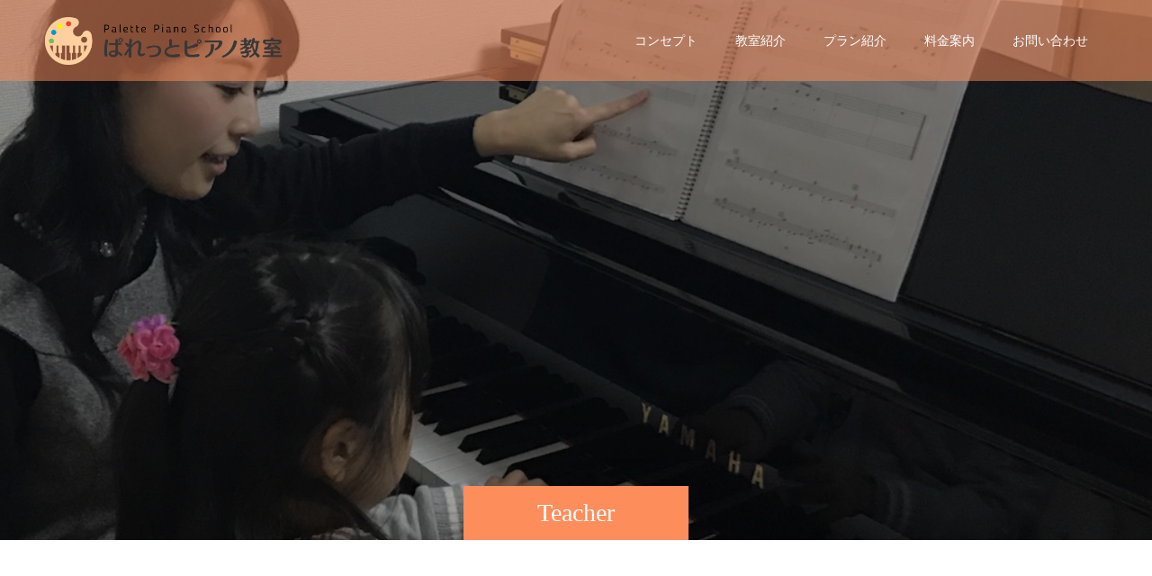

--- FILE ---
content_type: text/html; charset=UTF-8
request_url: https://palette-pianoschool.com/Teacher_category/takinogawa/
body_size: 7795
content:
<!doctype html>
<html dir="ltr" lang="ja" prefix="og: https://ogp.me/ns#">
<head>
<meta charset="UTF-8">
<meta name="viewport" content="width=device-width, initial-scale=1">
<meta name="description" content="西早稲田、滝野川、本蓮沼、代々木周辺のこどものためのピアノ教室">
<title>滝野川教室 | ぱれっとピアノ教室</title>
<!-- All in One SEO 4.8.2 - aioseo.com -->
<meta name="robots" content="max-image-preview:large" />
<link rel="canonical" href="https://palette-pianoschool.com/Teacher_category/takinogawa/" />
<meta name="generator" content="All in One SEO (AIOSEO) 4.8.2" />
<script type="application/ld+json" class="aioseo-schema">
{"@context":"https:\/\/schema.org","@graph":[{"@type":"BreadcrumbList","@id":"https:\/\/palette-pianoschool.com\/Teacher_category\/takinogawa\/#breadcrumblist","itemListElement":[{"@type":"ListItem","@id":"https:\/\/palette-pianoschool.com\/#listItem","position":1,"name":"\u5bb6","item":"https:\/\/palette-pianoschool.com\/","nextItem":{"@type":"ListItem","@id":"https:\/\/palette-pianoschool.com\/Teacher_category\/takinogawa\/#listItem","name":"\u6edd\u91ce\u5ddd\u6559\u5ba4"}},{"@type":"ListItem","@id":"https:\/\/palette-pianoschool.com\/Teacher_category\/takinogawa\/#listItem","position":2,"name":"\u6edd\u91ce\u5ddd\u6559\u5ba4","previousItem":{"@type":"ListItem","@id":"https:\/\/palette-pianoschool.com\/#listItem","name":"\u5bb6"}}]},{"@type":"CollectionPage","@id":"https:\/\/palette-pianoschool.com\/Teacher_category\/takinogawa\/#collectionpage","url":"https:\/\/palette-pianoschool.com\/Teacher_category\/takinogawa\/","name":"\u6edd\u91ce\u5ddd\u6559\u5ba4 | \u3071\u308c\u3063\u3068\u30d4\u30a2\u30ce\u6559\u5ba4","inLanguage":"ja","isPartOf":{"@id":"https:\/\/palette-pianoschool.com\/#website"},"breadcrumb":{"@id":"https:\/\/palette-pianoschool.com\/Teacher_category\/takinogawa\/#breadcrumblist"}},{"@type":"Organization","@id":"https:\/\/palette-pianoschool.com\/#organization","name":"\u3071\u308c\u3063\u3068\u30d4\u30a2\u30ce\u6559\u5ba4","description":"\u897f\u65e9\u7a32\u7530\u3001\u6edd\u91ce\u5ddd\u3001\u672c\u84ee\u6cbc\u3001\u4ee3\u3005\u6728\u5468\u8fba\u306e\u3053\u3069\u3082\u306e\u305f\u3081\u306e\u30d4\u30a2\u30ce\u6559\u5ba4","url":"https:\/\/palette-pianoschool.com\/","logo":{"@type":"ImageObject","url":"https:\/\/palette-pianoschool.com\/wp\/wp-content\/uploads\/2020\/02\/IMG_7733.png","@id":"https:\/\/palette-pianoschool.com\/Teacher_category\/takinogawa\/#organizationLogo"},"image":{"@id":"https:\/\/palette-pianoschool.com\/Teacher_category\/takinogawa\/#organizationLogo"}},{"@type":"WebSite","@id":"https:\/\/palette-pianoschool.com\/#website","url":"https:\/\/palette-pianoschool.com\/","name":"\u3071\u308c\u3063\u3068\u30d4\u30a2\u30ce\u6559\u5ba4","description":"\u897f\u65e9\u7a32\u7530\u3001\u6edd\u91ce\u5ddd\u3001\u672c\u84ee\u6cbc\u3001\u4ee3\u3005\u6728\u5468\u8fba\u306e\u3053\u3069\u3082\u306e\u305f\u3081\u306e\u30d4\u30a2\u30ce\u6559\u5ba4","inLanguage":"ja","publisher":{"@id":"https:\/\/palette-pianoschool.com\/#organization"}}]}
</script>
<!-- All in One SEO -->
<link rel='dns-prefetch' href='//stats.wp.com' />
<link rel="alternate" type="application/rss+xml" title="ぱれっとピアノ教室 &raquo; フィード" href="https://palette-pianoschool.com/feed/" />
<link rel="alternate" type="application/rss+xml" title="ぱれっとピアノ教室 &raquo; コメントフィード" href="https://palette-pianoschool.com/comments/feed/" />
<link rel="alternate" type="application/rss+xml" title="ぱれっとピアノ教室 &raquo; 滝野川教室 インタビューカテゴリー のフィード" href="https://palette-pianoschool.com/Teacher_category/takinogawa/feed/" />
<!-- <link rel='stylesheet' id='wp-block-library-css' href='https://palette-pianoschool.com/wp/wp-includes/css/dist/block-library/style.min.css?ver=6.5.7' type='text/css' media='all' /> -->
<!-- <link rel='stylesheet' id='mediaelement-css' href='https://palette-pianoschool.com/wp/wp-includes/js/mediaelement/mediaelementplayer-legacy.min.css?ver=4.2.17' type='text/css' media='all' /> -->
<!-- <link rel='stylesheet' id='wp-mediaelement-css' href='https://palette-pianoschool.com/wp/wp-includes/js/mediaelement/wp-mediaelement.min.css?ver=6.5.7' type='text/css' media='all' /> -->
<link rel="stylesheet" type="text/css" href="//palette-pianoschool.com/wp/wp-content/cache/wpfc-minified/1qy54g5u/htjhx.css" media="all"/>
<style id='jetpack-sharing-buttons-style-inline-css' type='text/css'>
.jetpack-sharing-buttons__services-list{display:flex;flex-direction:row;flex-wrap:wrap;gap:0;list-style-type:none;margin:5px;padding:0}.jetpack-sharing-buttons__services-list.has-small-icon-size{font-size:12px}.jetpack-sharing-buttons__services-list.has-normal-icon-size{font-size:16px}.jetpack-sharing-buttons__services-list.has-large-icon-size{font-size:24px}.jetpack-sharing-buttons__services-list.has-huge-icon-size{font-size:36px}@media print{.jetpack-sharing-buttons__services-list{display:none!important}}.editor-styles-wrapper .wp-block-jetpack-sharing-buttons{gap:0;padding-inline-start:0}ul.jetpack-sharing-buttons__services-list.has-background{padding:1.25em 2.375em}
</style>
<style id='classic-theme-styles-inline-css' type='text/css'>
/*! This file is auto-generated */
.wp-block-button__link{color:#fff;background-color:#32373c;border-radius:9999px;box-shadow:none;text-decoration:none;padding:calc(.667em + 2px) calc(1.333em + 2px);font-size:1.125em}.wp-block-file__button{background:#32373c;color:#fff;text-decoration:none}
</style>
<style id='global-styles-inline-css' type='text/css'>
body{--wp--preset--color--black: #000000;--wp--preset--color--cyan-bluish-gray: #abb8c3;--wp--preset--color--white: #ffffff;--wp--preset--color--pale-pink: #f78da7;--wp--preset--color--vivid-red: #cf2e2e;--wp--preset--color--luminous-vivid-orange: #ff6900;--wp--preset--color--luminous-vivid-amber: #fcb900;--wp--preset--color--light-green-cyan: #7bdcb5;--wp--preset--color--vivid-green-cyan: #00d084;--wp--preset--color--pale-cyan-blue: #8ed1fc;--wp--preset--color--vivid-cyan-blue: #0693e3;--wp--preset--color--vivid-purple: #9b51e0;--wp--preset--gradient--vivid-cyan-blue-to-vivid-purple: linear-gradient(135deg,rgba(6,147,227,1) 0%,rgb(155,81,224) 100%);--wp--preset--gradient--light-green-cyan-to-vivid-green-cyan: linear-gradient(135deg,rgb(122,220,180) 0%,rgb(0,208,130) 100%);--wp--preset--gradient--luminous-vivid-amber-to-luminous-vivid-orange: linear-gradient(135deg,rgba(252,185,0,1) 0%,rgba(255,105,0,1) 100%);--wp--preset--gradient--luminous-vivid-orange-to-vivid-red: linear-gradient(135deg,rgba(255,105,0,1) 0%,rgb(207,46,46) 100%);--wp--preset--gradient--very-light-gray-to-cyan-bluish-gray: linear-gradient(135deg,rgb(238,238,238) 0%,rgb(169,184,195) 100%);--wp--preset--gradient--cool-to-warm-spectrum: linear-gradient(135deg,rgb(74,234,220) 0%,rgb(151,120,209) 20%,rgb(207,42,186) 40%,rgb(238,44,130) 60%,rgb(251,105,98) 80%,rgb(254,248,76) 100%);--wp--preset--gradient--blush-light-purple: linear-gradient(135deg,rgb(255,206,236) 0%,rgb(152,150,240) 100%);--wp--preset--gradient--blush-bordeaux: linear-gradient(135deg,rgb(254,205,165) 0%,rgb(254,45,45) 50%,rgb(107,0,62) 100%);--wp--preset--gradient--luminous-dusk: linear-gradient(135deg,rgb(255,203,112) 0%,rgb(199,81,192) 50%,rgb(65,88,208) 100%);--wp--preset--gradient--pale-ocean: linear-gradient(135deg,rgb(255,245,203) 0%,rgb(182,227,212) 50%,rgb(51,167,181) 100%);--wp--preset--gradient--electric-grass: linear-gradient(135deg,rgb(202,248,128) 0%,rgb(113,206,126) 100%);--wp--preset--gradient--midnight: linear-gradient(135deg,rgb(2,3,129) 0%,rgb(40,116,252) 100%);--wp--preset--font-size--small: 13px;--wp--preset--font-size--medium: 20px;--wp--preset--font-size--large: 36px;--wp--preset--font-size--x-large: 42px;--wp--preset--spacing--20: 0.44rem;--wp--preset--spacing--30: 0.67rem;--wp--preset--spacing--40: 1rem;--wp--preset--spacing--50: 1.5rem;--wp--preset--spacing--60: 2.25rem;--wp--preset--spacing--70: 3.38rem;--wp--preset--spacing--80: 5.06rem;--wp--preset--shadow--natural: 6px 6px 9px rgba(0, 0, 0, 0.2);--wp--preset--shadow--deep: 12px 12px 50px rgba(0, 0, 0, 0.4);--wp--preset--shadow--sharp: 6px 6px 0px rgba(0, 0, 0, 0.2);--wp--preset--shadow--outlined: 6px 6px 0px -3px rgba(255, 255, 255, 1), 6px 6px rgba(0, 0, 0, 1);--wp--preset--shadow--crisp: 6px 6px 0px rgba(0, 0, 0, 1);}:where(.is-layout-flex){gap: 0.5em;}:where(.is-layout-grid){gap: 0.5em;}body .is-layout-flex{display: flex;}body .is-layout-flex{flex-wrap: wrap;align-items: center;}body .is-layout-flex > *{margin: 0;}body .is-layout-grid{display: grid;}body .is-layout-grid > *{margin: 0;}:where(.wp-block-columns.is-layout-flex){gap: 2em;}:where(.wp-block-columns.is-layout-grid){gap: 2em;}:where(.wp-block-post-template.is-layout-flex){gap: 1.25em;}:where(.wp-block-post-template.is-layout-grid){gap: 1.25em;}.has-black-color{color: var(--wp--preset--color--black) !important;}.has-cyan-bluish-gray-color{color: var(--wp--preset--color--cyan-bluish-gray) !important;}.has-white-color{color: var(--wp--preset--color--white) !important;}.has-pale-pink-color{color: var(--wp--preset--color--pale-pink) !important;}.has-vivid-red-color{color: var(--wp--preset--color--vivid-red) !important;}.has-luminous-vivid-orange-color{color: var(--wp--preset--color--luminous-vivid-orange) !important;}.has-luminous-vivid-amber-color{color: var(--wp--preset--color--luminous-vivid-amber) !important;}.has-light-green-cyan-color{color: var(--wp--preset--color--light-green-cyan) !important;}.has-vivid-green-cyan-color{color: var(--wp--preset--color--vivid-green-cyan) !important;}.has-pale-cyan-blue-color{color: var(--wp--preset--color--pale-cyan-blue) !important;}.has-vivid-cyan-blue-color{color: var(--wp--preset--color--vivid-cyan-blue) !important;}.has-vivid-purple-color{color: var(--wp--preset--color--vivid-purple) !important;}.has-black-background-color{background-color: var(--wp--preset--color--black) !important;}.has-cyan-bluish-gray-background-color{background-color: var(--wp--preset--color--cyan-bluish-gray) !important;}.has-white-background-color{background-color: var(--wp--preset--color--white) !important;}.has-pale-pink-background-color{background-color: var(--wp--preset--color--pale-pink) !important;}.has-vivid-red-background-color{background-color: var(--wp--preset--color--vivid-red) !important;}.has-luminous-vivid-orange-background-color{background-color: var(--wp--preset--color--luminous-vivid-orange) !important;}.has-luminous-vivid-amber-background-color{background-color: var(--wp--preset--color--luminous-vivid-amber) !important;}.has-light-green-cyan-background-color{background-color: var(--wp--preset--color--light-green-cyan) !important;}.has-vivid-green-cyan-background-color{background-color: var(--wp--preset--color--vivid-green-cyan) !important;}.has-pale-cyan-blue-background-color{background-color: var(--wp--preset--color--pale-cyan-blue) !important;}.has-vivid-cyan-blue-background-color{background-color: var(--wp--preset--color--vivid-cyan-blue) !important;}.has-vivid-purple-background-color{background-color: var(--wp--preset--color--vivid-purple) !important;}.has-black-border-color{border-color: var(--wp--preset--color--black) !important;}.has-cyan-bluish-gray-border-color{border-color: var(--wp--preset--color--cyan-bluish-gray) !important;}.has-white-border-color{border-color: var(--wp--preset--color--white) !important;}.has-pale-pink-border-color{border-color: var(--wp--preset--color--pale-pink) !important;}.has-vivid-red-border-color{border-color: var(--wp--preset--color--vivid-red) !important;}.has-luminous-vivid-orange-border-color{border-color: var(--wp--preset--color--luminous-vivid-orange) !important;}.has-luminous-vivid-amber-border-color{border-color: var(--wp--preset--color--luminous-vivid-amber) !important;}.has-light-green-cyan-border-color{border-color: var(--wp--preset--color--light-green-cyan) !important;}.has-vivid-green-cyan-border-color{border-color: var(--wp--preset--color--vivid-green-cyan) !important;}.has-pale-cyan-blue-border-color{border-color: var(--wp--preset--color--pale-cyan-blue) !important;}.has-vivid-cyan-blue-border-color{border-color: var(--wp--preset--color--vivid-cyan-blue) !important;}.has-vivid-purple-border-color{border-color: var(--wp--preset--color--vivid-purple) !important;}.has-vivid-cyan-blue-to-vivid-purple-gradient-background{background: var(--wp--preset--gradient--vivid-cyan-blue-to-vivid-purple) !important;}.has-light-green-cyan-to-vivid-green-cyan-gradient-background{background: var(--wp--preset--gradient--light-green-cyan-to-vivid-green-cyan) !important;}.has-luminous-vivid-amber-to-luminous-vivid-orange-gradient-background{background: var(--wp--preset--gradient--luminous-vivid-amber-to-luminous-vivid-orange) !important;}.has-luminous-vivid-orange-to-vivid-red-gradient-background{background: var(--wp--preset--gradient--luminous-vivid-orange-to-vivid-red) !important;}.has-very-light-gray-to-cyan-bluish-gray-gradient-background{background: var(--wp--preset--gradient--very-light-gray-to-cyan-bluish-gray) !important;}.has-cool-to-warm-spectrum-gradient-background{background: var(--wp--preset--gradient--cool-to-warm-spectrum) !important;}.has-blush-light-purple-gradient-background{background: var(--wp--preset--gradient--blush-light-purple) !important;}.has-blush-bordeaux-gradient-background{background: var(--wp--preset--gradient--blush-bordeaux) !important;}.has-luminous-dusk-gradient-background{background: var(--wp--preset--gradient--luminous-dusk) !important;}.has-pale-ocean-gradient-background{background: var(--wp--preset--gradient--pale-ocean) !important;}.has-electric-grass-gradient-background{background: var(--wp--preset--gradient--electric-grass) !important;}.has-midnight-gradient-background{background: var(--wp--preset--gradient--midnight) !important;}.has-small-font-size{font-size: var(--wp--preset--font-size--small) !important;}.has-medium-font-size{font-size: var(--wp--preset--font-size--medium) !important;}.has-large-font-size{font-size: var(--wp--preset--font-size--large) !important;}.has-x-large-font-size{font-size: var(--wp--preset--font-size--x-large) !important;}
.wp-block-navigation a:where(:not(.wp-element-button)){color: inherit;}
:where(.wp-block-post-template.is-layout-flex){gap: 1.25em;}:where(.wp-block-post-template.is-layout-grid){gap: 1.25em;}
:where(.wp-block-columns.is-layout-flex){gap: 2em;}:where(.wp-block-columns.is-layout-grid){gap: 2em;}
.wp-block-pullquote{font-size: 1.5em;line-height: 1.6;}
</style>
<!-- <link rel='stylesheet' id='xo-slider-css' href='https://palette-pianoschool.com/wp/wp-content/plugins/xo-liteslider/css/base.min.css?ver=3.8.6' type='text/css' media='all' /> -->
<!-- <link rel='stylesheet' id='xo-swiper-css' href='https://palette-pianoschool.com/wp/wp-content/plugins/xo-liteslider/assets/vendor/swiper/swiper-bundle.min.css?ver=3.8.6' type='text/css' media='all' /> -->
<link rel="stylesheet" type="text/css" href="//palette-pianoschool.com/wp/wp-content/cache/wpfc-minified/8bigybae/83wsc.css" media="all"/>
<style id='akismet-widget-style-inline-css' type='text/css'>
.a-stats {
--akismet-color-mid-green: #357b49;
--akismet-color-white: #fff;
--akismet-color-light-grey: #f6f7f7;
max-width: 350px;
width: auto;
}
.a-stats * {
all: unset;
box-sizing: border-box;
}
.a-stats strong {
font-weight: 600;
}
.a-stats a.a-stats__link,
.a-stats a.a-stats__link:visited,
.a-stats a.a-stats__link:active {
background: var(--akismet-color-mid-green);
border: none;
box-shadow: none;
border-radius: 8px;
color: var(--akismet-color-white);
cursor: pointer;
display: block;
font-family: -apple-system, BlinkMacSystemFont, 'Segoe UI', 'Roboto', 'Oxygen-Sans', 'Ubuntu', 'Cantarell', 'Helvetica Neue', sans-serif;
font-weight: 500;
padding: 12px;
text-align: center;
text-decoration: none;
transition: all 0.2s ease;
}
/* Extra specificity to deal with TwentyTwentyOne focus style */
.widget .a-stats a.a-stats__link:focus {
background: var(--akismet-color-mid-green);
color: var(--akismet-color-white);
text-decoration: none;
}
.a-stats a.a-stats__link:hover {
filter: brightness(110%);
box-shadow: 0 4px 12px rgba(0, 0, 0, 0.06), 0 0 2px rgba(0, 0, 0, 0.16);
}
.a-stats .count {
color: var(--akismet-color-white);
display: block;
font-size: 1.5em;
line-height: 1.4;
padding: 0 13px;
white-space: nowrap;
}
</style>
<!-- <link rel='stylesheet' id='switch-style-css' href='https://palette-pianoschool.com/wp/wp-content/themes/switch_tcd063/style.css?ver=2.8' type='text/css' media='all' /> -->
<link rel="stylesheet" type="text/css" href="//palette-pianoschool.com/wp/wp-content/cache/wpfc-minified/mnmbtq75/dd6ju.css" media="all"/>
<script type="text/javascript" src="https://palette-pianoschool.com/wp/wp-includes/js/jquery/jquery.min.js?ver=3.7.1" id="jquery-core-js"></script>
<script type="text/javascript" src="https://palette-pianoschool.com/wp/wp-includes/js/jquery/jquery-migrate.min.js?ver=3.4.1" id="jquery-migrate-js"></script>
<link rel="https://api.w.org/" href="https://palette-pianoschool.com/wp-json/" />	<style>img#wpstats{display:none}</style>
<link rel="shortcut icon" href="https://palette-pianoschool.com/wp/wp-content/uploads/2022/08/ロゴ_背景無し_正方形.png">
<style>
.c-comment__form-submit:hover,.p-cb__item-btn a,.c-pw__btn,.p-readmore__btn,.p-pager span,.p-page-links a,.p-pagetop,.p-widget__title,.p-entry__meta,.p-headline,.p-article06__cat,.p-nav02__item-upper,.p-page-header__title,.p-plan__title,.p-btn{background: #fe8d5c}.c-pw__btn:hover,.p-cb__item-btn a:hover,.p-pagetop:focus,.p-pagetop:hover,.p-readmore__btn:hover,.p-page-links > span,.p-page-links a:hover,.p-pager a:hover,.p-entry__meta a:hover,.p-article06__cat:hover,.p-interview__cat:hover,.p-nav02__item-upper:hover,.p-btn:hover{background: #fe620d}.p-archive-header__title,.p-article01__title a:hover,.p-article01__cat a:hover,.p-article04__title a:hover,.p-faq__cat,.p-faq__list dt:hover,.p-triangle,.p-article06__title a:hover,.p-interview__faq dt,.p-nav02__item-lower:hover .p-nav02__item-title,.p-article07 a:hover,.p-article07__title,.p-block01__title,.p-block01__lower-title,.p-block02__item-title,.p-block03__item-title,.p-block04__title,.p-index-content02__title,.p-article09 a:hover .p-article09__title,.p-index-content06__title,.p-plan-table01__price,.p-plan__catch,.p-plan__notice-title,.p-spec__title,.p-widget a:hover,.cardlink .title a{color: #fe620d}.p-entry__body a,.custom-html-widget a{color: #ffffff}body{font-family: Arial, "ヒラギノ角ゴ ProN W3", "Hiragino Kaku Gothic ProN", "メイリオ", Meiryo, sans-serif}.c-logo,.p-page-header__title,.p-page-header__desc,.p-archive-header__title,.p-faq__cat,.p-interview__title,.p-footer-link__title,.p-block01__title,.p-block04__title,.p-index-content02__title,.p-headline02__title,.p-index-content01__title,.p-index-content06__title,.p-index-content07__title,.p-index-content09__title,.p-plan__title,.p-plan__catch,.p-header-content__title,.p-spec__title{font-family: "Times New Roman" , "游明朝" , "Yu Mincho" , "游明朝体" , "YuMincho" , "ヒラギノ明朝 Pro W3" , "Hiragino Mincho Pro" , "HiraMinProN-W3" , "HGS明朝E" , "ＭＳ Ｐ明朝" , "MS PMincho" , serif; font-weight: 500}.p-hover-effect--type1:hover img{-webkit-transform: scale(1.2);transform: scale(1.2)}.l-header{background: rgba(254, 141, 92, 0.500000)}.l-header--fixed.is-active{background: rgba(254, 141, 92, 0.800000)}.p-menu-btn{color: #ffffff}.p-global-nav > ul > li > a{color: #ffffff}.p-global-nav > ul > li > a:hover{color: #999999}.p-global-nav .sub-menu a{background: #fe8d5c;color: #ffffff}.p-global-nav .sub-menu a:hover{background: #321900;color: #ffffff}.p-global-nav .menu-item-has-children > a > .p-global-nav__toggle::before{border-color: #ffffff}.p-footer-link{background-image: url(https://palette-pianoschool.com/wp/wp-content/uploads/2020/01/IMG_6765-1.jpg)}.p-footer-link::before{background: rgba(0,0,0, 0.300000)}.p-footer-link{background-image: url(https://palette-pianoschool.com/wp/wp-content/uploads/2024/06/料金②-2.jpeg)}.p-info{background: #ffffff;color: #000000}.p-info__logo{font-size: 25px}.p-footer-nav{background: #f5f5f5;color: #000000}.p-footer-nav a{color: #000000}.p-footer-nav a:hover{color: #442602}.p-copyright{background: #f9a980}.p-page-header::before{background: rgba(0, 0, 0, 0.3)}.p-page-header__desc{color: #ffffff;font-size: 30px}@media screen and (max-width: 1199px) {.l-header{background: rgba(254, 141, 92, 0.800000)}.l-header--fixed.is-active{background: rgba(254, 141, 92, 0.800000)}.p-global-nav{background: rgba(254,141,92, 0.7)}.p-global-nav > ul > li > a,.p-global-nav > ul > li > a:hover,.p-global-nav a,.p-global-nav a:hover,.p-global-nav .sub-menu a,.p-global-nav .sub-menu a:hover{color: #ffffff!important}.p-global-nav .menu-item-has-children > a > .sub-menu-toggle::before{border-color: #ffffff}}@media screen and (max-width: 767px) {.p-page-header__desc{font-size: 15px}}.c-load--type1 { border: 3px solid rgba(254, 141, 92, 0.2); border-top-color: #fe8d5c; }
.p-index-content02__img{
display: flex;
flex-wrap: wrap;
}
.p-index-content02__desc{
margin-bottom: 30px;
}
.p-index-content02__btn{
color: #FFF;
}
.p-index-content02__content a{
text-decoration: none;
}
</style>
<link rel="icon" href="https://palette-pianoschool.com/wp/wp-content/uploads/2022/08/cropped-ロゴ_正方形-32x32.png" sizes="32x32" />
<link rel="icon" href="https://palette-pianoschool.com/wp/wp-content/uploads/2022/08/cropped-ロゴ_正方形-192x192.png" sizes="192x192" />
<link rel="apple-touch-icon" href="https://palette-pianoschool.com/wp/wp-content/uploads/2022/08/cropped-ロゴ_正方形-180x180.png" />
<meta name="msapplication-TileImage" content="https://palette-pianoschool.com/wp/wp-content/uploads/2022/08/cropped-ロゴ_正方形-270x270.png" />
</head>
<body class="archive tax-interview_category term-takinogawa term-8 wp-embed-responsive">
<div id="site_loader_overlay">
<div id="site_loader_animation" class="c-load--type1">
</div>
</div>
<header id="js-header" class="l-header l-header--fixed">
<div class="l-header__inner l-inner">
<div class="l-header__logo c-logo c-logo--retina">
<a href="https://palette-pianoschool.com/">
<img src="https://palette-pianoschool.com/wp/wp-content/uploads/2024/08/無題-10.png" alt="ぱれっとピアノ教室" width="263" height="53">
</a>
</div>
<button id="js-menu-btn" class="p-menu-btn c-menu-btn"></button>
<nav id="js-global-nav" class="p-global-nav"><ul id="menu-%e3%82%b0%e3%83%ad%e3%83%bc%e3%83%90%e3%83%ab%e3%83%a1%e3%83%8b%e3%83%a5%e3%83%bc" class="menu"><li id="menu-item-339" class="menu-item menu-item-type-post_type menu-item-object-page menu-item-339"><a href="https://palette-pianoschool.com/concepts/">コンセプト<span class="p-global-nav__toggle"></span></a></li>
<li id="menu-item-418" class="menu-item menu-item-type-post_type menu-item-object-page menu-item-has-children menu-item-418"><a href="https://palette-pianoschool.com/school/">教室紹介<span class="p-global-nav__toggle"></span></a>
<ul class="sub-menu">
<li id="menu-item-627" class="menu-item menu-item-type-custom menu-item-object-custom menu-item-627"><a href="https://palette-pianoschool.com/nishiwaseda">西早稲田教室<span class="p-global-nav__toggle"></span></a></li>
<li id="menu-item-626" class="menu-item menu-item-type-custom menu-item-object-custom menu-item-626"><a href="https://palette-pianoschool.com/takinogawa">滝野川教室<span class="p-global-nav__toggle"></span></a></li>
<li id="menu-item-629" class="menu-item menu-item-type-custom menu-item-object-custom menu-item-629"><a href="https://palette-pianoschool.com/yoyogi">代々木教室<span class="p-global-nav__toggle"></span></a></li>
<li id="menu-item-628" class="menu-item menu-item-type-custom menu-item-object-custom menu-item-628"><a href="https://palette-pianoschool.com/motohasunuma">本蓮沼教室<span class="p-global-nav__toggle"></span></a></li>
<li id="menu-item-997" class="menu-item menu-item-type-custom menu-item-object-custom menu-item-997"><a href="https://palette-pianoschool.com/hasune/">蓮根教室<span class="p-global-nav__toggle"></span></a></li>
</ul>
</li>
<li id="menu-item-67" class="menu-item menu-item-type-post_type menu-item-object-page menu-item-67"><a href="https://palette-pianoschool.com/plan/">プラン紹介<span class="p-global-nav__toggle"></span></a></li>
<li id="menu-item-68" class="menu-item menu-item-type-post_type menu-item-object-page menu-item-68"><a href="https://palette-pianoschool.com/price/">料金案内<span class="p-global-nav__toggle"></span></a></li>
<li id="menu-item-807" class="menu-item menu-item-type-custom menu-item-object-custom menu-item-807"><a href="https://form.run/@palette-pianoschool-POJlq5OaA0l2x3i48116">お問い合わせ<span class="p-global-nav__toggle"></span></a></li>
</ul></nav>  </div>
</header>
<main class="l-main">
<header id="js-page-header" class="p-page-header">
<div class="p-page-header__title">Teacher</div>
<div class="p-page-header__inner l-inner">
<p id="js-page-header__desc" class="p-page-header__desc p-page-header__desc--vertical"><span>優しい先生が<br />
丁寧に教えます。</span></p>
</div>
<div id="js-page-header__img" class="p-page-header__img p-page-header__img--type1">
<img src="https://palette-pianoschool.com/wp/wp-content/uploads/2020/01/トップ2-1.jpeg" alt="">
</div>
</header>
<div class="l-contents l-inner">
<div class="l-primary">
<div class="p-archive-header">
<h2 class="p-archive-header__title"></h2>
<p class="p-archive-header__desc"></p>
</div>
<div class="p-interview-list">
</div>
</div><!-- /.l-primary -->
</div><!-- /.l-contents -->
</main>
<footer class="l-footer">
<section id="js-footer-link" class="p-footer-link p-footer-link--video">
<video src="https://palette-pianoschool.com/wp/wp-content/uploads/2020/01/20200129023751_FULLHD.mp4" autoplay loop muted></video>
<div class="p-footer-link__inner l-inner">
<p class="p-footer-link__title">無料体験レッスン受付中！！</p>
<p class="p-footer-link__desc">ぱれっとピアノ教室では無料体験レッスンを実施中ですので、こちらのお問い合わせフォームかお電話でお気軽にお問い合わせください。<br />
お問い合わせフォームは24時間受け付けております。</p>
<ul class="p-footer-link__list">
<li class="p-footer-link__list-item p-article07">
<a class="p-hover-effect--type1" href="https://form.run/@palette-pianoschool-POJlq5OaA0l2x3i48116" target="_blank">
<span class="p-article07__title">体験レッスン</span>
<img src="https://palette-pianoschool.com/wp/wp-content/uploads/2025/05/体験レッスン.png" alt="">
</a>
</li>
<li class="p-footer-link__list-item p-article07">
<a class="p-hover-effect--type1" href="https://forms.gle/szAs9QZ4ccDkAT4W9" target="_blank">
<span class="p-article07__title">欠席連絡</span>
<img src="https://palette-pianoschool.com/wp/wp-content/uploads/2025/05/欠席連絡.png" alt="">
</a>
</li>
</ul>
</div>
</section>
<div class="p-info">
<div class="p-info__inner l-inner">
<div class="p-info__logo c-logo c-logo--retina">
<a href="https://palette-pianoschool.com/">
<img src="https://palette-pianoschool.com/wp/wp-content/uploads/2024/08/無題-10.png" alt="ぱれっとピアノ教室" width="263" height="53">
</a>
</div>
<p class="p-info__address">〒174-0052 東京都板橋区蓮沼町6-15<br />
開室時間 月～金 15時~20時 土日 9時~20時<br />
TEL 03-6757-3040</p>
<ul class="p-social-nav">
<li class="p-social-nav__item p-social-nav__item--twitter"><a href="https://twitter.com/wtwptfuvli1vtrh"></a></li>
<li class="p-social-nav__item p-social-nav__item--instagram"><a href="https://www.instagram.com/nishiwaseda.palette.piano/"></a></li>
<li class="p-social-nav__item p-social-nav__item--mail"><a href="mailto:palette.pianoschool@palette-piano.com"></a></li>
</ul>
</div>
</div>
<ul id="menu-%e6%95%99%e5%ae%a4%e4%b8%80%e8%a6%a7" class="p-footer-nav"><li id="menu-item-995" class="menu-item menu-item-type-custom menu-item-object-custom menu-item-home menu-item-995"><a href="https://palette-pianoschool.com/">教室トップ</a></li>
<li id="menu-item-624" class="menu-item menu-item-type-custom menu-item-object-custom menu-item-624"><a href="https://palette-pianoschool.com/nishiwaseda">西早稲田教室</a></li>
<li id="menu-item-621" class="menu-item menu-item-type-custom menu-item-object-custom menu-item-621"><a href="https://palette-pianoschool.com/takinogawa">滝野川教室</a></li>
<li id="menu-item-622" class="menu-item menu-item-type-custom menu-item-object-custom menu-item-622"><a href="https://palette-pianoschool.com/yoyogi">代々木教室</a></li>
<li id="menu-item-623" class="menu-item menu-item-type-custom menu-item-object-custom menu-item-623"><a href="https://palette-pianoschool.com/motohasunuma">本蓮沼教室</a></li>
<li id="menu-item-994" class="menu-item menu-item-type-custom menu-item-object-custom menu-item-994"><a href="https://palette-pianoschool.com/hasune/">蓮根教室</a></li>
</ul>  <p class="p-copyright">
<small>Copyright © ぱれっとピアノ教室 All Rights Reserved.</small>
</p>
<button id="js-pagetop" class="p-pagetop"></button>
</footer>
</div>
<script type="text/javascript" src="https://palette-pianoschool.com/wp/wp-content/themes/switch_tcd063/assets/js/t.min.js?ver=2.8" id="switch-t-js"></script>
<script type="text/javascript" src="https://palette-pianoschool.com/wp/wp-content/themes/switch_tcd063/assets/js/functions.min.js?ver=2.8" id="switch-script-js"></script>
<script type="text/javascript" src="https://palette-pianoschool.com/wp/wp-content/themes/switch_tcd063/assets/js/youtube.min.js?ver=2.8" id="switch-youtube-js"></script>
<script type="text/javascript" src="https://stats.wp.com/e-202604.js" id="jetpack-stats-js" data-wp-strategy="defer"></script>
<script type="text/javascript" id="jetpack-stats-js-after">
/* <![CDATA[ */
_stq = window._stq || [];
_stq.push([ "view", JSON.parse("{\"v\":\"ext\",\"blog\":\"168321214\",\"post\":\"0\",\"tz\":\"9\",\"srv\":\"palette-pianoschool.com\",\"j\":\"1:14.0\"}") ]);
_stq.push([ "clickTrackerInit", "168321214", "0" ]);
/* ]]> */
</script>
<script>
(function($) {
var initialized = false;
var initialize = function() {
if (initialized) return;
initialized = true;
$(document).trigger('js-initialized');
$(window).trigger('resize').trigger('scroll');
};
$(window).on('load', function(){
setTimeout(initialize, 800);
$('#site_loader_animation:not(:hidden, :animated)').delay(600).fadeOut(400);
$('#site_loader_overlay:not(:hidden, :animated)').delay(900).fadeOut(800);
});
})(jQuery);
</script>
</body>
</html><!-- WP Fastest Cache file was created in 0.655 seconds, on 2026年1月22日 @ 8:38 AM --><!-- need to refresh to see cached version -->

--- FILE ---
content_type: text/css
request_url: https://palette-pianoschool.com/wp/wp-content/cache/wpfc-minified/mnmbtq75/dd6ju.css
body_size: 21251
content:
@charset "UTF-8";
      html { -ms-text-size-adjust: 100%; -webkit-text-size-adjust: 100%; line-height: 1.15; }  body { margin: 0; } article, aside, footer, header, nav, section { display: block; } h1 { margin: 0.67em 0; font-size: 2em; }  figcaption, figure, main { display: block; } figure { margin: 1em 40px; } hr { -webkit-box-sizing: content-box; box-sizing: content-box; height: 0; overflow: visible; } pre { font-family: monospace, monospace; font-size: 1em; }  a { -webkit-text-decoration-skip: objects; background-color: transparent; } abbr[title] { border-bottom: none; text-decoration: underline; -webkit-text-decoration: underline dotted; text-decoration: underline dotted; } b, strong { font-weight: inherit; } b, strong { font-weight: bolder; } code, kbd, samp { font-family: monospace, monospace; font-size: 1em; } dfn { font-style: italic; } mark { background-color: #ff0; color: #000; } small { font-size: 80%; } sub, sup { position: relative; font-size: 75%; line-height: 0; vertical-align: baseline; }
sub { bottom: -0.25em; }
sup { top: -0.5em; }  audio, video { display: inline-block; } audio:not([controls]) { display: none; height: 0; } img { border-style: none; } svg:not(:root) { overflow: hidden; }  button, input, optgroup, select, textarea { margin: 0; font-family: sans-serif; font-size: 100%; line-height: 1.15; } button, input { overflow: visible; } button, select { text-transform: none; } button, html [type="button"], [type="reset"], [type="submit"] { -webkit-appearance: button; } button::-moz-focus-inner, [type="button"]::-moz-focus-inner, [type="reset"]::-moz-focus-inner, [type="submit"]::-moz-focus-inner { padding: 0; border-style: none; } button:-moz-focusring, [type="button"]:-moz-focusring, [type="reset"]:-moz-focusring, [type="submit"]:-moz-focusring { outline: 1px dotted ButtonText; } fieldset { padding: 0.35em 0.75em 0.625em; } legend { -webkit-box-sizing: border-box; box-sizing: border-box; display: table; max-width: 100%; padding: 0; color: inherit; white-space: normal; } progress { display: inline-block; vertical-align: baseline; } textarea { overflow: auto; } [type="checkbox"], [type="radio"] { -webkit-box-sizing: border-box; box-sizing: border-box; padding: 0; } [type="number"]::-webkit-inner-spin-button, [type="number"]::-webkit-outer-spin-button { height: auto; } [type="search"] { -webkit-appearance: textfield; outline-offset: -2px; } [type="search"]::-webkit-search-cancel-button, [type="search"]::-webkit-search-decoration { -webkit-appearance: none; } ::-webkit-file-upload-button { -webkit-appearance: button; font: inherit; }  details, menu { display: block; } summary { display: list-item; }  canvas { display: inline-block; } template { display: none; }  [hidden] { display: none; } * { -webkit-box-sizing: border-box; box-sizing: border-box; }
body { -webkit-font-smoothing: antialiased; color: #000; line-height: 1; }
a { color: #000; text-decoration: none; }
a, input { -webkit-transition-duration: 0.2s; transition-duration: 0.2s; -webkit-transition-property: background-color, color; transition-property: background-color, color; -webkit-transition-timing-function: ease; transition-timing-function: ease; }
img { vertical-align: bottom; }
h1, h2, h3, h4, h5, h6, p, ol, ul, dl { margin-top: 0; }
p { margin-bottom: 0; }
ol, ul { padding-left: 0; }
li { list-style-type: none; }
dl, dt, dd, figure { margin: 0; }
table { border-collapse: collapse; }
.admin-bar { padding-top: 32px; } @font-face { src: url(//palette-pianoschool.com/wp/wp-content/themes/switch_tcd063/assets/fonts/design_plus.eot?v=1.0); src: url(//palette-pianoschool.com/wp/wp-content/themes/switch_tcd063/assets/fonts/design_plus.eot?v=1.0#iefix) format("embedded-opentype"), url(//palette-pianoschool.com/wp/wp-content/themes/switch_tcd063/assets/fonts/design_plus.woff?v=1.0) format("woff"), url(//palette-pianoschool.com/wp/wp-content/themes/switch_tcd063/assets/fonts/design_plus.ttf?v=1.0) format("truetype"), url(//palette-pianoschool.com/wp/wp-content/themes/switch_tcd063/assets/fonts/design_plus.svg?v=1.0#design_plus) format("svg"); font-family: "design_plus"; font-style: normal; font-weight: normal; } @-webkit-keyframes fadeIn { from { opacity: 0; }
to { opacity: 1; } }
@keyframes fadeIn { from { opacity: 0; }
to { opacity: 1; } }
@-webkit-keyframes fadeOut { from { visibility: visible;
opacity: 1; }
to { visibility: hidden;
opacity: 0; } }
@keyframes fadeOut { from { visibility: visible;
opacity: 1; }
to { visibility: hidden;
opacity: 0; } }
@-webkit-keyframes slideDown { 0% { top: -100%; }
100% { top: 0; } }
@keyframes slideDown { 0% { top: -100%; }
100% { top: 0; } }
@-webkit-keyframes slideUp { 0% { bottom: -100%; }
100% { bottom: 0; } }
@keyframes slideUp { 0% { bottom: -100%; }
100% { bottom: 0; } }
@-webkit-keyframes fadeInUp { from {
-webkit-transform: translateY(50%);
transform: translateY(50%); opacity: 0; }
to {
-webkit-transform: translateY(0);
transform: translateY(0); opacity: 1; } }
@keyframes fadeInUp { from {
-webkit-transform: translateY(50%);
transform: translateY(50%); opacity: 0; }
to {
-webkit-transform: translateY(0);
transform: translateY(0); opacity: 1; } }
@-webkit-keyframes zoom-in { 0% { -webkit-transform: scale(1); transform: scale(1); }
100% { -webkit-transform: scale(1.2); transform: scale(1.2); } }
@keyframes zoom-in { 0% { -webkit-transform: scale(1); transform: scale(1); }
100% { -webkit-transform: scale(1.2); transform: scale(1.2); } }
@-webkit-keyframes zoom-out { 0% { -webkit-transform: scale(1.2); transform: scale(1.2); }
100% { -webkit-transform: scale(1); transform: scale(1); } }
@keyframes zoom-out { 0% { -webkit-transform: scale(1.2); transform: scale(1.2); }
100% { -webkit-transform: scale(1); transform: scale(1); } }
@media screen and (max-width: 782px) { .admin-bar { padding-top: 46px; } }  .l-inner { position: relative; width: 92.1875%; max-width: 1180px; margin-right: auto; margin-left: auto; }
@media only screen and (max-width: 991px) { .l-inner { width: 88.88889%; } }
@media only screen and (max-width: 767px) { .l-inner { width: 100%; padding: 0 20px; } } .l-contents { display: -webkit-box; display: -ms-flexbox; display: flex; -webkit-box-pack: justify; -ms-flex-pack: justify; justify-content: space-between; overflow: hidden; }
.l-contents--rev { -webkit-box-orient: horizontal; -webkit-box-direction: reverse; -ms-flex-direction: row-reverse; flex-direction: row-reverse; }
@media screen and (max-width: 991px) { .l-contents { display: block; } }
@media screen and (max-width: 767px) { .l-contents:nth-child(2) { margin-top: 0; } }
@media screen and (max-width: 699px) { .l-contents { margin-bottom: 0; } } .l-footer { position: relative; } .l-header { z-index: 99; position: absolute; top: 0; left: 0; width: 100%; }
.admin-bar .l-header { top: 32px; }
.l-header--fixed.is-active { position: fixed; -webkit-animation: slideDown 1.2s; animation: slideDown 1.2s; }
.l-header__inner { display: -webkit-box; display: -ms-flexbox; display: flex; -webkit-box-align: center; -ms-flex-align: center; align-items: center; -webkit-box-pack: justify; -ms-flex-pack: justify; justify-content: space-between; height: 90px; }
.l-header__logo { margin-bottom: 0; }
.l-header__logo a { word-wrap: break-word; display: -webkit-box; display: -ms-flexbox; display: flex; -webkit-box-align: center; -ms-flex-align: center; align-items: center; overflow: hidden; line-height: 1.5; }
.l-header__logo--text a { width: 200px; }
@media only screen and (max-width: 1199px) { .l-header { position: static; height: 60px; line-height: 60px; }
.l-header__inner { display: block; width: 100%; max-width: none; height: 100%; }
.l-header__logo { height: 100%; margin-right: 0; padding-left: 5.55556%; } }
@media only screen and (max-width: 782px) { .admin-bar .l-header { top: 46px; }
.admin-bar .l-header--fixed.is-active { top: 0; } }
@media only screen and (max-width: 767px) { .l-header__logo { padding-left: 0; } } .l-main { position: relative; overflow: hidden; } .l-primary { -webkit-box-sizing: border-box; box-sizing: border-box; width: calc(100% - 4.24% - 300px); }
.l-primary:only-child { -webkit-box-flex: 1; -ms-flex: 1 1 auto; flex: 1 1 auto; }
@media screen and (max-width: 991px) { .l-primary { width: 100%; margin-bottom: 50px; } }
@media screen and (max-width: 767px) { .l-primary { margin-bottom: 40px; } } .l-secondary { -webkit-box-sizing: border-box; box-sizing: border-box; width: 300px; }
@media screen and (max-width: 991px) { .l-secondary { width: 600px; margin: 0 auto 40px; } }
@media screen and (max-width: 767px) { .l-secondary { width: 100%; margin: 0 auto 30px; } }  .c-breadcrumb__item { display: inline; }
.c-breadcrumb__item + .c-breadcrumb__item::before { margin-right: 12px; margin-left: 12px; font-family: "design_plus"; content: "\e910"; }
.c-breadcrumb__item--home a::before { position: relative; top: -1px; font-family: "design_plus"; vertical-align: middle; content: "\e90c"; }
.c-breadcrumb__item--home span { display: none; }
@media only screen and (max-width: 767px) { .c-breadcrumb__item + .c-breadcrumb__item::before { margin-right: 5px; margin-left: 5px; vertical-align: -1px; }
.c-breadcrumb__item--home a::before { vertical-align: -1px; } } .c-comment { margin-bottom: 50px; font-size: 12px; }
.c-comment input, .c-comment textarea { -webkit-box-sizing: border-box; box-sizing: border-box; border-radius: 0; }
.c-comment input, .c-comment textarea { -webkit-appearance: none; -moz-appearance: none; appearance: none; }
.c-comment__tab { display: -webkit-box; display: -ms-flexbox; display: flex; margin-bottom: 25px; }
.c-comment__tab-item { display: -webkit-box; display: -ms-flexbox; display: flex; -webkit-box-flex: 1; -ms-flex: 1; flex: 1; text-align: center; }
.c-comment__tab-item.is-active + .c-comment__tab-item a { border-left-color: #333; }
.c-comment__tab-item.is-active a, .c-comment__tab-item.is-active p { position: relative; border: 0; background: #333; color: #fff; }
.c-comment__tab-item.is-active a:after, .c-comment__tab-item.is-active p:after { position: absolute; right: 0; bottom: -17px; left: 0; width: 0; height: 0; margin: auto; border-width: 10px; border-style: solid; border-color: #333 transparent transparent transparent; content: ""; }
.c-comment__tab-item a, .c-comment__tab-item p { display: block; width: 100%; padding: 15px; border: 1px solid #ccc; color: #333; font-size: 11px; line-height: 180%; text-decoration: none; }
.c-comment__tab-item a:hover { border-color: #333; background: #333; color: #fff; } .c-comment__list { padding-left: 0; }
.c-comment__list-item { margin-bottom: 15px; padding: 15px 20px 0; border: 1px solid #ccc; color: #777; list-style: none; } .c-comment__item-body p { margin-bottom: 15px; line-height: 2.4; } .c-comment__item-header { position: relative; margin-bottom: 10px; }
.c-comment__item-avatar { width: 40px; height: 40px; margin-right: 10px; float: left; }
.c-comment__item-author { display: block; margin-bottom: 10px; padding-top: 3px; }
.c-comment__item-author a { text-decoration: underline; }
.c-comment__item-date { display: block; color: #757676; font-size: 11px; }
.c-comment__item-act { position: absolute; top: 0; right: 0; margin-top: 5px; padding-left: 10px; font-size: 11px; }
.c-comment__item-act > li { display: inline; margin-right: 6px; padding-right: 10px; border-right: 1px solid #aaa; }
.c-comment__item-act > li:last-child { margin-right: 0; padding-right: 0; border-right: 0; } .c-comment__pager { margin-bottom: 10px; }
.c-comment__pager a, .c-comment__pager span { display: inline; margin-right: 10px; float: left; }
.c-comment__pager span { text-decoration: underline; } .c-comment__item-note { display: block; margin-bottom: 1em; padding: 10px 15px; border: 1px solid #94ddd4; background: #d6f4f0; color: #33a8e5; font-size: 11px; } .c-comment__trackback-url { -webkit-box-sizing: border-box; box-sizing: border-box; padding: 10px; background: #fafafa; font-size: 11px; }
.trackback_time { margin: 0 0 7px 0px; color: #757676; font-size: 11px; }
.trackback_title { margin: 2px 0 8px 0; margin: 0 0 10px 0px; line-height: 160%; } .c-comment__form-wrapper { margin: 0 0 20px; padding: 15px; border: 1px solid #ccc; }
.c-comment__cancel { margin-bottom: 1em; color: #666; font-size: 11px; }
.c-comment__cancel a { color: #666; }
.c-comment__cancel a:before { display: inline-block; font-family: "design_plus"; content: "\e910"; }
.c-comment__form-login { color: #666; font-size: 11px; }
.c-comment__form-login a { color: #666; }
.c-comment__input { margin-bottom: 12px; text-align: left; }
.c-comment__input input { width: 100%; padding-top: 5px; padding-bottom: 5px; border: 1px solid #ccc; color: #777; }
.c-comment__input textarea { width: 100%; height: 150px; margin-top: 15px; overflow: auto; border: 1px solid #ccc; color: #777; font-size: 11px; }
.c-comment__label-text { display: block; margin-bottom: 5px; color: #666; font-size: 11px; }
.c-comment__form-submit { -moz-transition: background-color 200ms ease-in-out; -ms-transition: background-color 200ms ease-in-out; -o-transition: background-color 200ms ease-in-out; -webkit-transition: background-color 200ms ease-in-out; display: block; width: 200px; height: 50px; margin: 15px auto 0; border: 0; background: #aaa; color: #fff; font-size: 14px; cursor: pointer; transition: background-color 200ms ease-in-out; }
.c-comment__form-hidden { display: none; } .c-comment__password-protected { margin: 0 38px 30px; padding: 10px 20px; border-radius: 5px; background: #3db4b2; color: #fff; text-align: center; }
.c-comment__password-protected p { font-size: 12px; line-height: 160%; }
@media only screen and (max-width: 767px) { .c-comment__item-act { position: static; margin-top: 10px; padding-left: 0; }
.c-comment__tab-item a, .c-comment__tab-item p { padding: 5px 10px; }
.c-comment__tab-item.is-active a, .c-comment__tab-item.is-active p { display: -webkit-box; display: -ms-flexbox; display: flex; -webkit-box-align: center; -ms-flex-align: center; align-items: center; -webkit-box-pack: center; -ms-flex-pack: center; justify-content: center; } }
@-webkit-keyframes loading-circle { 0% { -webkit-transform: rotate(0deg); transform: rotate(0deg); }
100% { -webkit-transform: rotate(360deg); transform: rotate(360deg); } }
@keyframes loading-circle { 0% { -webkit-transform: rotate(0deg); transform: rotate(0deg); }
100% { -webkit-transform: rotate(360deg); transform: rotate(360deg); } }
@-webkit-keyframes loading-square-base { 0% { bottom: 10px;
opacity: 0; }
5%, 50% { bottom: 0;
opacity: 1; }
55%, 100% { bottom: -10px;
opacity: 0; } }
@keyframes loading-square-base { 0% { bottom: 10px;
opacity: 0; }
5%, 50% { bottom: 0;
opacity: 1; }
55%, 100% { bottom: -10px;
opacity: 0; } }
@-webkit-keyframes loading-dots-fadein { 100% { opacity: 1; } }
@keyframes loading-dots-fadein { 100% { opacity: 1; } }
@-webkit-keyframes loading-dots-first-dot { 100% { -webkit-transform: translate(1em); transform: translate(1em);
opacity: 1; } }
@keyframes loading-dots-first-dot { 100% { -webkit-transform: translate(1em); transform: translate(1em);
opacity: 1; } }
@-webkit-keyframes loading-dots-middle-dots { 100% { -webkit-transform: translate(1em); transform: translate(1em); } }
@keyframes loading-dots-middle-dots { 100% { -webkit-transform: translate(1em); transform: translate(1em); } }
@-webkit-keyframes loading-dots-last-dot { 100% { -webkit-transform: translate(2em); transform: translate(2em);
opacity: 0; } }
@keyframes loading-dots-last-dot { 100% { -webkit-transform: translate(2em); transform: translate(2em);
opacity: 0; } } #site_loader_overlay { z-index: 99999; position: fixed; top: 0px; left: 0px; width: 100%; width: 100vw; height: 100%; height: 100vh; background: #fff; opacity: 1; } .c-load--type1 { position: fixed; top: 0; right: 0; bottom: 0; left: 0; width: 48px; height: 48px; margin: auto; border-radius: 50%; font-size: 10px; text-indent: -9999em; -webkit-animation: loading-circle 1.1s infinite linear; animation: loading-circle 1.1s infinite linear; } .c-load--type2 { position: fixed; top: 0; right: 0; bottom: 0; left: 0; width: 44px; height: 44px; margin: auto; }
.c-load--type2::before { display: block; position: absolute; bottom: 0; left: 0; width: 12px; height: 12px; -webkit-animation: loading-square-loader 5.4s linear forwards infinite; animation: loading-square-loader 5.4s linear forwards infinite; content: ''; }
.c-load--type2::after { display: block; position: absolute; bottom: 10px; left: 0; width: 12px; height: 12px; -webkit-animation: loading-square-base 5.4s linear forwards infinite; animation: loading-square-base 5.4s linear forwards infinite; content: ''; opacity: 0; } .c-load--type3 { position: fixed; top: 50%; left: 0; width: 100%; min-width: 160px; font-size: 16px; text-align: center; -webkit-animation: loading-dots-fadein .5s linear forwards; animation: loading-dots-fadein .5s linear forwards; opacity: 0; }
#site_loader_animation i { display: inline-block; width: 0.5em; height: 0.5em; margin: 0 .25em; border-radius: 50%; background: #e0e0e0; vertical-align: middle; -webkit-animation: loading-dots-middle-dots .5s linear infinite; animation: loading-dots-middle-dots .5s linear infinite; }
#site_loader_animation i:first-child { -webkit-transform: translate(-1em); transform: translate(-1em); -webkit-animation: loading-dots-first-dot .5s linear infinite; animation: loading-dots-first-dot .5s linear infinite; opacity: 0; }
#site_loader_animation i:last-child { -webkit-animation: loading-dots-last-dot .5s linear infinite; animation: loading-dots-last-dot .5s linear infinite; }
@media only screen and (max-width: 767px) { .c-load--type1 { width: 30px; height: 30px; }
.c-load--type2::before { width: 8px; height: 8px; }
.c-load--type2::after { width: 8px; height: 8px; }
#site_loader_animation i { width: 0.25em; height: 0.25em; margin: 0 0.125em; } }
.c-logo { display: -webkit-box; display: -ms-flexbox; display: flex; font-weight: 700; }
.c-logo a { text-align: center; }
.c-logo img { vertical-align: middle; }
.c-logo--retina img { width: 50%; }
.c-menu-btn { display: none; position: absolute; top: 0; right: 0; text-align: center; }
.c-menu-btn::before { font-family: "design_plus"; font-size: 18px; content: "\f0c9"; }
@media only screen and (max-width: 1199px) { .c-menu-btn { display: block; } }
.c-meta-box { -webkit-box-sizing: border-box; box-sizing: border-box; padding: 22px 20px; background: #fafafa; font-size: 12px; }
.c-meta-box__item { position: relative; margin-right: 15px; padding-right: 15px; padding-left: 20px; float: left; border-right: 1px solid #ddd; list-style: none; }
.c-meta-box__item:last-child { border-right: none; }
.c-meta-box__item::before { position: absolute; left: 0; color: #aaa; font-family: "design_plus"; }
.c-meta-box__item--author::before { content: "\e90d"; }
.c-meta-box__item--category::before { content: "\e92f"; }
.c-meta-box__item--tag::before { content: "\e935"; }
.c-meta-box__item--comment::before { content: "\e916"; }
@media only screen and (max-width: 767px) { .c-meta-box { margin-bottom: 10px; padding: 0; background: none; }
.c-meta-box__item { margin-bottom: 20px; float: none; border-right: 0; } }
.c-nav01 { display: -webkit-box; display: -ms-flexbox; display: flex; border-collapse: collapse; }
.c-nav01__item { position: relative; -webkit-box-flex: 1; -ms-flex: 1; flex: 1; width: 50%; border: 1px solid #ddd; font-size: 14px; list-style: none; -webkit-transition: background 0.2s ease; transition: background 0.2s ease; }
.c-nav01__item:only-child { margin-left: 0; }
.c-nav01__item:only-child a { -webkit-box-pack: center; -ms-flex-pack: center; justify-content: center; }
.c-nav01__item a { display: -webkit-box; display: -ms-flexbox; display: flex; -webkit-box-align: center; -ms-flex-align: center; align-items: center; height: 100%; }
.c-nav01__item a:hover { background: #f6f6f6; }
.c-nav01__item--prev::before { position: absolute; top: 0; bottom: 0; left: 25px; width: 18px; height: 18px; margin: auto; font-family: "design_plus"; font-size: 18px; line-height: 100%; content: "\e90f"; }
.c-nav01__item--next { margin-left: -1px; }
.c-nav01__item--next::after { position: absolute; top: 0; right: 25px; bottom: 0; width: 18px; height: 18px; margin: auto; font-family: "design_plus"; font-size: 18px; line-height: 100%; content: "\e910"; }
@media only screen and (max-width: 991px) { .c-nav01__item--prev a::before { content: attr(data-prev); }
.c-nav01__item--prev a span { display: none; }
.c-nav01__item--next a::before { content: attr(data-next); }
.c-nav01__item--next a span { display: none; } }
@media only screen and (max-width: 767px) { .c-nav01__item { width: 50%; height: 50px; font-size: 12px; text-align: center; }
.c-nav01__item a { display: block; width: 100%; height: 48px; padding: 0; line-height: 48px; }
.c-nav01__item--prev::before { left: 16px; width: 18px; height: 18px; }
.c-nav01__item--next::after { right: 16px; width: 18px; height: 18px; } }
.c-pw__desc { line-height: 2.5; }
.c-pw__desc p { margin-bottom: 16px; line-height: 2.5; }
.c-pw__btn { -webkit-box-sizing: border-box; box-sizing: border-box; display: inline-block; padding: 13px 20px; color: #fff !important; font-size: 14px; line-height: 1; text-align: center; }
.c-pw__btn:hover { background: #333; color: #fff; }
.c-pw__btn--register { min-width: 160px; margin-bottom: 32px; }
.c-pw__btn--submit { min-width: 100px; border: 0; border-radius: 0; cursor: pointer; }
.c-pw .c-pw__btn:hover { text-decoration: none; }
.c-pw__box { -webkit-box-sizing: border-box; box-sizing: border-box; margin-bottom: 40px; padding: 25px 36px; border: 1px solid #ddd; background: #f5f5f5; }
.c-pw__box .c-pw__box-desc { margin-bottom: 20px; line-height: 1.2; }
.c-pw__box-inner { display: -webkit-box; display: -ms-flexbox; display: flex; -webkit-box-align: center; -ms-flex-align: center; align-items: center; }
.c-pw__box-label { margin-right: 14px; }
.c-pw__box-input { -webkit-box-sizing: border-box; box-sizing: border-box; -webkit-box-flex: 1; -ms-flex: 1; flex: 1; width: 250px; height: 40px; margin-right: 14px; padding: 0 10px; border: 1px solid #ddd; -webkit-box-shadow: none; box-shadow: none; }
@media only screen and (max-width: 767px) { .c-pw__box { margin: 0 auto 30px; padding: 20px; text-align: center; }
.c-pw__box-inner { -webkit-box-orient: vertical; -webkit-box-direction: normal; -ms-flex-direction: column; flex-direction: column; }
.c-pw__box-label { display: block; margin-right: 0; margin-bottom: 1em; font-size: 12px; }
.c-pw__box-input { display: block; width: 100%; margin-right: 0; margin-bottom: 1em; } }
.c-share__btn { list-style: none; }
.c-share__icn { speak: none; -moz-osx-font-smoothing: grayscale; -webkit-font-smoothing: antialiased; font-family: "design_plus" !important; font-style: normal; font-variant: normal; font-weight: normal; line-height: 1; text-transform: none; }
.c-share__icn--facebook::before { content: "\e902"; }
.c-share__icn--facebook2::before { content: "\e903"; }
.c-share__icn--feedly::before { content: "\e907"; }
.c-share__icn--google-plus::before { content: "\e900"; }
.c-share__icn--google-plus2::before { content: "\e901"; }
.c-share__icn--hatebu::before { content: "\e908"; }
.c-share__icn--line::before { content: "\e909"; }
.c-share__icn--pinterest::before { content: "\e905"; }
.c-share__icn--pocket::before { content: "\e90a"; }
.c-share__icn--rss::before { content: "\e90b"; }
.c-share__icn--rss2::before { content: "\e906"; }
.c-share__icn--twitter::before { content: "\e904"; }
.c-share--sm { min-width: 27px; line-height: 25px; }
.c-share--sm .c-share__btn { margin-right: 5px; margin-bottom: 5px; }
.c-share--sm a { padding: 1px 5px 0; }
.c-share--sm .c-share__icn { position: relative; top: 3px; font-size: 1.3em; text-shadow: 1px 1px 0 rgba(255, 255, 255, 0.1); }
.c-share--sm .c-share__title { margin: 0 3px 0 2px; line-height: 20px; }
.c-share--lg { display: -webkit-box; display: -ms-flexbox; display: flex; -ms-flex-wrap: wrap; flex-wrap: wrap; margin-right: -1%; }
@media only screen and (max-width: 767px) { .c-share--lg { margin-right: -3%; } }
.c-share--lg .c-share__btn { width: 24%; margin-right: 1%; margin-bottom: 2px; }
@media only screen and (max-width: 767px) { .c-share--lg .c-share__btn { width: 47%; margin-right: 3%; margin-bottom: 3%; } }
.c-share--lg .c-share__btn:nth-child(4n) { margin-right: 0; }
.c-share--lg .c-share__btn a { padding: 10px 2px; }
.c-share--lg .c-share__icn { position: relative; top: 3px; font-size: 140%; }
.c-share--lg .c-share__title { margin: 0 3px 0 4px; }
.c-share--color a { color: #fff; }
.c-share--color a:hover { -webkit-transform: translate3d(0, 1px, 0); transform: translate3d(0, 1px, 0); }
.c-share--color .c-share__btn--twitter a { background-color: #55acee; }
.c-share--color .c-share__btn--twitter a:hover { background-color: #468ec5; }
.c-share--color .c-share__btn--facebook a { background-color: #35629a; }
.c-share--color .c-share__btn--facebook a:hover { background-color: #1f3669; }
.c-share--color .c-share__btn--google-plus a { background-color: #dd4b39; }
.c-share--color .c-share__btn--google-plus a:hover { background-color: #b94031; }
.c-share--color .c-share__btn--hatebu a { background-color: #3c7dd1; }
.c-share--color .c-share__btn--hatebu a:hover { background-color: #0270ac; }
.c-share--color .c-share__btn--pocket a { background-color: #ee4056; }
.c-share--color .c-share__btn--pocket a:hover { background-color: #c53648; }
.c-share--color .c-share__btn--rss a { background-color: #ffb53c; }
.c-share--color .c-share__btn--rss a:hover { background-color: #e09900; }
.c-share--color .c-share__btn--feedly a { background-color: #6cc655; }
.c-share--color .c-share__btn--feedly a:hover { background-color: #5ca449; }
.c-share--color .c-share__btn--pinterest a { background-color: #d4121c; }
.c-share--color .c-share__btn--pinterest a:hover { background-color: #a42f35; }
.c-share--mono a { border: 1px solid rgba(0, 0, 0, 0.1); background: #fafafa; color: #222; }
.c-share--mono a:hover { border-color: rgba(255, 255, 255, 0.1); color: #fff; }
.c-share--mono .c-share__btn--twitter a:hover { background-color: #55acee; }
.c-share--mono .c-share__btn--facebook a:hover { background-color: #35629a; }
.c-share--mono .c-share__btn--google-plus a:hover { background-color: #dd4b39; }
.c-share--mono .c-share__btn--hatebu a:hover { background-color: #3c7dd1; }
.c-share--mono .c-share__btn--pocket a:hover { background-color: #ee4056; }
.c-share--mono .c-share__btn--rss a:hover { background-color: #ff8c00; }
.c-share--mono .c-share__btn--feedly a:hover { background-color: #6cc655; }
.c-share--mono .c-share__btn--pinterest a:hover { background-color: #d4121c; }
.c-share__btn { -webkit-box-sizing: border-box; box-sizing: border-box; display: inline-block; font-size: 12px; text-align: center; }
.c-share__btn a { display: block; border-radius: 2px; -webkit-box-shadow: 0 1px 0 rgba(0, 0, 0, 0.03); box-shadow: 0 1px 0 rgba(0, 0, 0, 0.03); }
@media screen and (max-width: 767px) { .c-share--sm .c-share__icn { left: 1px; }
.c-share--sm .c-share__title { display: none; } }
.c-share--official { display: inline-block; }
.c-share--official .c-share__btn { margin-right: 5px; margin-bottom: 5px; float: left; line-height: 1; }
.c-share--official .c-share__btn--pocket { width: 88px; }
@media only screen and (max-width: 991px) { .c-share__btn { margin-bottom: 5px; } } .p-archive-header { margin-bottom: 88.8px; text-align: center; }
.p-archive-header:last-child { margin-bottom: 138.8px; }
.p-archive-header__title { margin: 2.2px 0; font-size: 36px; line-height: 1.5; }
.p-archive-header__desc { font-size: 16px; line-height: 2.4; }
@media screen and (max-width: 767px) { .p-archive-header { margin-bottom: 33px; }
.p-archive-header__title { margin: 2px 0; font-size: 20px; }
.p-archive-header__desc { font-size: 14px; line-height: 2; } }
.p-article01 { position: relative; border: 1px solid #ddd; border-top: 0; }
.p-article01__date { left: -1px; }
.p-article01__img { margin: 0 -1px; }
.p-article01__img img { margin: -1px 0; }
.p-article01__content { padding: 16.6px 23px 18px; line-height: 1.8; }
.p-article01__title { margin-bottom: 4px; font-size: 16px; font-weight: 400; }
.p-article01__title:only-child { margin-bottom: 0; }
.p-article01__cat { color: #999; font-size: 12px; }
.p-article01__cat a { color: inherit; }
@media screen and (max-width: 767px) { .p-article01__content { padding: 10px 15px 12px; }
.p-article01__title { font-size: 14px; }
.p-article01__cat { font-size: 10px; } }
.p-article02 { display: -webkit-box; display: -ms-flexbox; display: flex; }
.p-article02__img { display: block; width: 120px; margin-right: 20px; overflow: hidden; }
.p-article02__img img { width: 100%; height: auto; }
.p-article02__content { display: -webkit-box; display: -ms-flexbox; display: flex; -webkit-box-flex: 1; -ms-flex: 1; flex: 1; -webkit-box-orient: vertical; -webkit-box-direction: normal; -ms-flex-direction: column; flex-direction: column; -webkit-box-pack: center; -ms-flex-pack: center; justify-content: center; }
.p-article02__date { margin-top: 6px; color: #999; font-size: 12px; line-height: 1; }
.p-article02__title { margin-bottom: 0; font-size: 14px; font-weight: 400; line-height: 1.7; }
@media screen and (max-width: 767px) { .p-article02__date { margin-top: 11px; } }
.p-article03 { height: 60px; border: 1px solid #ddd; line-height: 60px; }
.p-article03 a { display: -webkit-box; display: -ms-flexbox; display: flex; height: 100%; padding: 0 25px; }
.p-article03 a:hover .p-article03__title { color: #999; }
.p-article03__date { margin-right: 25px; color: #999; font-size: 12px; }
.p-article03__title { overflow: hidden; font-size: 14px; font-weight: 400; text-overflow: ellipsis; white-space: nowrap; -webkit-transition: color 0.2s ease; transition: color 0.2s ease; }
@media screen and (max-width: 767px) { .p-article03 { height: auto; line-height: 1; }
.p-article03 a { display: block; padding: 14px 22px 12.4px; }
.p-article03__date { display: block; margin-bottom: 8px; font-size: 10px; }
.p-article03__title { margin-bottom: 0; line-height: 1.8; white-space: inherit; } }
.p-article04 { border: 1px solid #ddd; }
.p-article04__header { padding: 28px 4.81928% 24px; border-bottom: 1px solid #ddd; background: #f5f5f5; }
.p-article04__date { display: block; margin-bottom: 10px; color: #999; font-size: 12px; }
.p-article04__title { margin-bottom: 0; font-size: 22px; font-weight: 500; line-height: 1.4; }
.p-article04__excerpt { padding: 20px 4.81928%; font-size: 14px; line-height: 2.4; }
@media screen and (max-width: 767px) { .p-article04__header { padding: 14px 20px 12.4px; }
.p-article04__date { margin-bottom: 6.4px; font-size: 10px; }
.p-article04__title { font-size: 14px; line-height: 1.8; }
.p-article04__excerpt { padding: 14.4px 20px; line-height: 1.8; } }
.p-article05 { border: 1px solid #ddd; }
.p-article05 a { height: 100%; padding: 12px; overflow: visible; background: #fff; }
.p-article05 a:hover { background: #f5f5f5; }
.p-article05__img { overflow: hidden; }
.p-article05__content { padding: 19px 6.68449% 12px; }
.p-article05__title { margin-bottom: 10px; font-size: 16px; font-weight: 400; line-height: 1.6; }
.p-article05__date { display: block; color: #999; font-size: 12px; }
@media screen and (max-width: 767px) { .p-article05 a { padding: 10px; }
.p-article05__content { padding: 13.8px 25px 8px; }
.p-article05__title { margin-bottom: 4px; font-size: 14px; } }
.p-article06 { background: #f5f5f5; }
.p-article06--video { position: relative; }
.p-article06--video::before { z-index: 1; position: absolute; top: 11px; right: 16px; color: #fff; font-family: "design_plus"; font-size: 28px; content: "\e945"; }
.p-article06__header { position: relative; }
.p-article06__cat { z-index: 1; position: absolute; right: 0; bottom: 0; min-width: 100px; height: 35px; padding: 0 10px; color: #fff; font-size: 12px; line-height: 35px; text-align: center; }
.p-article06__title { margin-bottom: 0; padding: 23.6px 8.10811%; font-size: 16px; font-weight: 400; line-height: 1.8; }
@media screen and (max-width: 767px) { .p-article06__cat { min-width: 90px; height: 32px; line-height: 32px; }
.p-article06__title { padding: 18px 25px; font-size: 14px; line-height: 2; } }
.p-article07 { position: relative; width: 400px; height: 120px; overflow: hidden; background-position: center; background-repeat: no-repeat; background-size: cover; }
.p-article07 a { display: block; width: 100%; height: 100%; }
.p-article07__title { z-index: 1; position: absolute; top: 0; right: 0; width: 170px; height: 120px; background: #fff; font-size: 16px; line-height: 120px; }
.p-article07__title::before { z-index: 1; position: absolute; top: 0; left: -120px; width: 0; height: 0; border-width: 120px 60px 120px 60px; border-style: solid; border-color: transparent #fff #fff transparent; content: ""; }
@media screen and (max-width: 500px) { .p-article07 { width: 100%; padding-bottom: 30%; }
.p-article07__title { display: -webkit-box; display: -ms-flexbox; display: flex; -webkit-box-align: center; -ms-flex-align: center; align-items: center; width: 140px; height: 100%; font-size: 14px; }
.p-article07__title::before { z-index: 1; left: -100px; border-width: 100px 50px 100px 50px; } }
.p-article08__title { font-size: 20px; font-weight: 700; }
.p-article08__img img { width: 100%; height: auto; }
.p-article08__content { padding: 30px 30px 40px; background: #f5f5f5; }
.p-article08__desc { margin-bottom: 30px; font-size: 14px; line-height: 2.4; }
.p-article08__desc:last-child { margin-bottom: 0; }
.p-article08__btn { text-align: center; }
@media screen and (max-width: 767px) { .p-article08__title { font-size: 18px; }
.p-article08__content { padding: 18px 25px 25px; }
.p-article08__desc { margin-bottom: 18px; line-height: 2; } }
.p-article09 { padding: 20px; border: 1px solid #ddd; background: #fff; }
.p-article09__date { display: block; margin-bottom: 10px; color: #999; font-size: 12px; }
.p-article09__title { margin-bottom: 0; overflow: hidden; font-size: 16px; font-weight: 400; text-overflow: ellipsis; white-space: nowrap; -webkit-transition: color 0.2s ease; transition: color 0.2s ease; }
@media screen and (max-width: 767px) { .p-article09 { padding: 15px 20px 13px; }
.p-article09__date { margin-bottom: 6px; font-size: 10px; }
.p-article09__title { overflow: visible; font-size: 14px; line-height: 1.8; text-overflow: clip; white-space: normal; } }
.p-article10 { border: 1px solid #ddd; background: #fff; }
.p-article10 a { display: -webkit-box; display: -ms-flexbox; display: flex; overflow: visible; }
.p-article10__img { width: 207px; margin: -1px; overflow: hidden; }
.p-article10__img img { width: 100%; height: auto; }
.p-article10__content { display: -webkit-box; display: -ms-flexbox; display: flex; -webkit-box-flex: 1; -ms-flex: 1; flex: 1; -webkit-box-orient: vertical; -webkit-box-direction: normal; -ms-flex-direction: column; flex-direction: column; -webkit-box-pack: center; -ms-flex-pack: center; justify-content: center; padding: 0 6.11354%; background: #fff; }
.p-article10__title { margin-bottom: 7px; font-size: 16px; font-weight: 400; line-height: 1.6; }
.p-article10__date { display: block; color: #999; font-size: 12px; }
@media screen and (max-width: 767px) { .p-article10__img { display: none; }
.p-article10__content { padding: 10px 20px 16px; }
.p-article10__title { margin-bottom: 6px; font-size: 14px; line-height: 1.8; }
.p-article10__date { font-size: 10px; } }
.p-block01 { margin-bottom: 100px; }
.p-block01__title { margin-bottom: 35px; font-size: 40px; text-align: center; }
.p-block01__title--sm { margin-bottom: 91px; color: #000 !important; font-size: 36px; line-height: 1.5; }
.p-block01__upper { width: 100%; height: auto; }
.p-block01__lower { display: -webkit-box; display: -ms-flexbox; display: flex; padding: 65px 0; background: #f5f5f5; }
.p-block01__lower--rev { -webkit-box-orient: horizontal; -webkit-box-direction: reverse; -ms-flex-direction: row-reverse; flex-direction: row-reverse; }
.p-block01__lower-item { width: 50%; }
.p-block01__lower-item--img { padding: 0 4.23729%; }
.p-block01__lower-item--img img { width: 100%; height: auto; }
.p-block01__lower-item--content { margin-top: -5.5px; padding: 0 5.9322%; }
.p-block01__lower-title { margin-bottom: 7px; font-size: 22px; line-height: 1.5; }
.p-block01__lower-desc { font-size: 14px; line-height: 2.4; }
@media screen and (max-width: 767px) { .p-block01 { margin-bottom: 35px; }
.p-block01__title { margin-bottom: 20px; font-size: 22px; }
.p-block01__lower { display: block; padding: 0; }
.p-block01__lower-item { width: 100%; padding: 25px; }
.p-block01__lower-item--content { padding-top: 0; }
.p-block01__lower-title { margin-bottom: 1px; font-size: 18px; }
.p-block01__title--sm { margin-bottom: 33px; }
.p-block01__lower-desc { line-height: 2; } }
.p-block02 { display: -webkit-box; display: -ms-flexbox; display: flex; -webkit-box-pack: justify; -ms-flex-pack: justify; justify-content: space-between; margin-bottom: 100px; }
.p-block02:last-child { margin-bottom: 150px; }
.p-block02--sm-margin, .p-block02--sm-margin:last-child { margin-bottom: 90px; }
.p-block02--rev { -webkit-box-orient: horizontal; -webkit-box-direction: reverse; -ms-flex-direction: row-reverse; flex-direction: row-reverse; }
.p-block02__item { width: 48.30508%; }
.p-block02__item--content { margin-top: -5.5px; }
.p-block02__item--img img { width: 100%; height: auto; }
.p-block02__item-title { margin-bottom: 17px; font-size: 22px; line-height: 1.5; }
.p-block02__item-desc { font-size: 14px; line-height: 2.4; }
@media screen and (max-width: 767px) { .p-block02 { display: block; margin-bottom: 40px; }
.p-block02:last-child { margin-bottom: 40px; }
.p-block02--sm-margin:last-child { margin-bottom: 0; }
.p-block02--sm-margin .p-block02__item--content + .p-block02__item--content { margin-top: -7px; }
.p-block02__item { width: 100%; }
.p-block02__item--content { margin-top: 0; margin-bottom: 33px; }
.p-block02__item-title { margin-bottom: 8px; font-size: 18px; }
.p-block02__item-desc { line-height: 2; } }
.p-block03 { display: -webkit-box; display: -ms-flexbox; display: flex; margin-bottom: 100px; border-top: 1px solid #ddd; }
.p-block03--more-margin { margin-bottom: 150px; }
.p-block03--no-border { -ms-flex-wrap: wrap; flex-wrap: wrap; -webkit-box-pack: justify; -ms-flex-pack: justify; justify-content: space-between; margin-bottom: 50px; border-top: 0; }
.p-block03--no-border .p-block03__item { width: 48%; margin-bottom: 90px; padding: 0; }
.p-block03--no-border .p-block03__item + .p-block03__item { padding-left: 0; border-left: 0; }
.p-block03__item { width: 33.33%; padding: 40px 4.23729% 0 0; }
.p-block03__item + .p-block03__item { padding-left: 4.23729%; border-left: 1px solid #ddd; }
.p-block03__item-title { margin-bottom: 10px; font-size: 14px; }
.p-block03__item-desc { font-size: 14px; line-height: 2.4; }
@media screen and (max-width: 767px) { .p-block03 { display: block; margin: 0 -20px 40px; }
.p-block03--more-margin { margin-bottom: 0; }
.p-block03--more-margin .p-block03__item:last-child { padding-bottom: 0; }
.p-block03__item { width: 100%; padding: 40px 20px 33px; }
.p-block03__item + .p-block03__item { padding: 40px 20px 33px; border-top: 1px solid #ddd; border-left: 0; }
.p-block03__item-title { margin-bottom: 7px; }
.p-block03__item-desc { line-height: 2; } }
@media screen and (max-width: 767px) { .p-block03--no-border { margin: 0; }
.p-block03--no-border .p-block03__item { width: 100%; margin-bottom: 33px; padding: 0; border-top: 0; } }
.p-block04 { display: -webkit-box; display: -ms-flexbox; display: flex; -webkit-box-align: start; -ms-flex-align: start; align-items: flex-start; -webkit-box-pack: justify; -ms-flex-pack: justify; justify-content: space-between; margin-bottom: 100px; }
.p-block04--rev { -webkit-box-orient: horizontal; -webkit-box-direction: reverse; -ms-flex-direction: row-reverse; flex-direction: row-reverse; }
.p-block04__item { width: 48.30508%; }
.p-block04__item--img { display: -webkit-box; display: -ms-flexbox; display: flex; -ms-flex-wrap: wrap; flex-wrap: wrap; -webkit-box-align: start; -ms-flex-align: start; align-items: flex-start; }
.p-block04__item--img img { width: 50%; height: auto; }
.p-block04__item--content { margin-top: -15px; }
.p-block04__title { margin-bottom: 10px; font-size: 40px; line-height: 1.5; }
.p-block04__desc { font-size: 14px; line-height: 2.4; }
@media screen and (max-width: 767px) { .p-block04 { display: block; margin-bottom: 33px; }
.p-block04__item { width: 100%; }
.p-block04__item--img { margin-bottom: 35px; }
.p-block04__item--content { margin-top: 0; }
.p-block04__title { margin-bottom: 3px; font-size: 22px; }
.p-block04__desc { line-height: 2; } }
.p-block05 { display: -webkit-box; display: -ms-flexbox; display: flex; -ms-flex-wrap: wrap; flex-wrap: wrap; margin-bottom: 100px; }
.p-block05__item { -webkit-box-flex: 1; -ms-flex: 1 0 auto; flex: 1 0 auto; width: 25%; margin: -1px 0 0 -1px; padding: 50px 2.9661% 40px; border: 1px solid #ddd; }
.p-block05__item-icon { margin-bottom: 40px; text-align: center; }
.p-block05__item-icon::before { font-family: "design_plus"; font-size: 50px; }
.p-block05__item-icon--bookmark::before { content: "\e939"; }
.p-block05__item-icon--building::before { content: "\e93b"; }
.p-block05__item-icon--vcard-o::before { content: "\e93c"; }
.p-block05__item-icon--gift::before { content: "\e93d"; }
.p-block05__item-icon--cubes::before { content: "\e93e"; }
.p-block05__item-icon--music::before { content: "\e93f"; }
.p-block05__item-icon--check-square-o::before { content: "\e940"; }
.p-block05__item-icon--font::before { content: "\e941"; }
.p-block05__item-icon--tv::before { content: "\e942"; }
.p-block05__item-icon--plug::before { content: "\e943"; }
.p-block05__item-icon--wifi::before { content: "\e944"; }
.p-block05__item-icon--pencil::before { content: "\f040"; }
.p-block05__item-icon--file-text::before { content: "\f15c"; }
.p-block05__item-icon--signal::before { content: "\f012"; }
.p-block05__item-icon--cogs::before { content: "\f085"; }
.p-block05__item-icon--globe::before { content: "\f0ac"; }
.p-block05__item-icon--lightbulb::before { content: "\f0eb"; }
.p-block05__item-icon--cube::before { content: "\f1b2"; }
.p-block05__item-icon--tasks::before { content: "\f0ae"; }
.p-block05__item-icon--live_help::before { content: "\e0c6"; }
.p-block05__item-icon img{ max-width:100%; }
.p-block05__item-desc { font-size: 14px; line-height: 2.4; }
@media screen and (max-width: 991px) { .p-block05__item { width: 33.33%; } }
@media screen and (max-width: 767px) { .p-block05 { margin-bottom: 40px; }
.p-block05__item { width: 50%; padding: 30px 20px 14px; }
.p-block05__item-icon { margin-bottom: 24px; }
.p-block05__item-icon::before { font-size: 40px; }
.p-block05__item-desc { font-size: 12px; line-height: 2; } }
@media screen and (max-width: 320px) { .p-block05__item { width: 100%; } }
.p-blog-list { display: -webkit-box; display: -ms-flexbox; display: flex; -ms-flex-wrap: wrap; flex-wrap: wrap; width: 100%; margin-bottom: 10px; margin-left: 1px; }
.p-blog-list:last-child { margin-bottom: 110px; }
.p-blog-list__item { width: 25%; margin-bottom: 40px; margin-left: -1px; }
@media screen and (max-width: 991px) { .p-blog-list__item { width: 33.33%; } }
@media screen and (max-width: 767px) { .p-blog-list { margin-bottom: 0; }
.p-blog-list:last-child { margin-bottom: 15px; }
.p-blog-list__item { width: 50%; margin-bottom: 24px; } }
@media screen and (max-width: 320px) { .p-blog-list__item { width: 100%; } }
.p-breadcrumb { margin-top: 100px; margin-bottom: 40px; overflow: hidden; line-height: 1; text-overflow: ellipsis; white-space: nowrap; }
.p-breadcrumb__item { color: #000; font-size: 12px; }
.p-breadcrumb__item + .p-breadcrumb__item::before { font-size: 10px; }
.p-breadcrumb__item a { color: #000; }
.p-breadcrumb__item a:hover { color: #666; }
@media screen and (max-width: 767px) { .p-breadcrumb { height: 50px; margin: 0; line-height: 50px; } }
.p-btn { display: inline-block; min-width: 200px; height: 55px; padding: 0 15px; border-radius: 0; color: #fff; font-size: 14px; line-height: 55px; text-align: center; }
@media screen and (min-width: 768px) and (max-width: 1119px)  { .p-btn { min-width: 150px; } }
@media screen and (max-width: 767px) { .p-btn { min-width: 180px; height: 45px; font-size: 12px; line-height: 45px; } }
.p-cb { padding-top: 100px; }
.p-cb__item { position: relative; margin-bottom: 100px; }
@media screen and (max-width: 767px) { .p-cb { padding-top: 0; }
.p-cb__item, .p-cb__item:last-child { margin-bottom: 40px; } }
.p-copyright { height: 60px; color: #fff; font-size: 12px; line-height: 60px; text-align: center; }
.p-copyright small { font-size: 100%; }
@media screen and (max-width: 767px) { .p-copyright { height: 50px; line-height: 50px; } }
.p-cover { margin-bottom: 95px; }
.p-cover img { width: 100%; height: auto; }
@media screen and (max-width: 767px) { .p-cover { margin-bottom: 35px; } }
.p-date { display: inline-block; font-family: Arial, "ヒラギノ角ゴ ProN W3", "Hiragino Kaku Gothic ProN", "メイリオ", Meiryo, sans-serif; font-size: 14px; text-align: center; }
.p-date__day { display: block; margin: 1px 0 1px; font-size: 34px; }
@media screen and (max-width: 550px) { .p-date { font-size: 10px; }
.p-date__day { margin-top: 0; font-size: 28px; } }
.p-desc { margin-bottom: 83.8px; font-size: 16px; line-height: 2.4; text-align: center; }
@media screen and (max-width: 767px) { .p-desc { margin-bottom: 33px; font-size: 14px; line-height: 2; } }
.p-dropdown { font-size: 14px; }
.p-dropdown__title { -webkit-box-sizing: border-box; box-sizing: border-box; position: relative; height: 55px; padding: 0 18px; border: 1px solid #ddd; background: #fff; line-height: 55px; }
.p-dropdown__title::after { position: absolute; right: 17px; font-family: "design_plus"; content: "\e90e"; }
.p-dropdown__title:hover { cursor: pointer; }
.p-dropdown__title.is-active::after { content: "\e911"; }
.p-dropdown__list { display: none; }
.p-dropdown__list li { border: 1px solid #ddd; border-top: 0; line-height: 1.5; }
.p-dropdown__list a { display: block; padding: 14px 18px; }
.p-dropdown__list a:hover { background: #f6f6f6; }
@media screen and (max-width: 767px) { .p-dropdown__title { height: 50px; line-height: 50px; } }
.p-entry { position: relative; margin-bottom: 50px; background: #f5f5f5; }
.p-entry__inner { padding: 50px; }
.p-entry__img { width: 100%; margin-bottom: 50px; text-align: center; }
.p-entry__img img { max-width: 100%; height: auto; }
.p-entry__meta { display: inline-block; min-width: 100px; height: 35px; margin-bottom: 13.6px; color: #fff; font-size: 12px; line-height: 35px; text-align: center; }
.p-entry__meta a { display: block; padding: 0 20px; color: inherit; }
.p-entry__title { margin-bottom: 32px; font-weight: 500; line-height: 1.4; }
.p-entry__body { margin-bottom: 35px; }
.p-entry__body a:hover { text-decoration: underline; }
.p-entry__body .p-entry__ad img { width: auto; max-width: none; }
.p-entry__body .p-readmore a { color: #fff; }
.p-entry__body .q_button:hover { text-decoration: none; }
.p-entry__body p { margin-bottom: 37.6px; font-size: inherit; line-height: 2.4; }
.p-entry__body--page { margin-bottom: 140px; }
.p-entry__share { margin-bottom: 45px; }
.p-entry__meta-box { margin-bottom: 50px; background: #fff; }
.p-entry__ad { display: -webkit-box; display: -ms-flexbox; display: flex; -webkit-box-pack: center; -ms-flex-pack: center; justify-content: center; text-align: center; }
.p-entry__ad--upper, .p-entry__ad--inner { margin-bottom: 42px; }
.p-entry__ad--lower { margin-bottom: 50px; }
.p-entry__ad-item + .p-entry__ad-item { margin-left: 40px; }
.p-entry__related { display: -webkit-box; display: -ms-flexbox; display: flex; -ms-flex-wrap: wrap; flex-wrap: wrap; margin: 0 -3px 150px 1px; }
.p-entry__related-item { width: 33.33%; margin: 0 0 -1px -1px; }
.p-entry__related-item--no-post { margin-top: 25px; }
@media only screen and (min-width: 992px) and (max-width: 1140px) { .p-entry__ad { display: block; }
.p-entry__ad-item + .p-entry__ad-item { margin-left: 0; }
.p-entry__ad--upper .p-entry__ad-item + .p-entry__ad-item, .p-entry__ad--inner .p-entry__ad-item + .p-entry__ad-item { margin-top: 40px; }
.p-entry__ad--lower .p-entry__ad-item + .p-entry__ad-item { margin-top: 50px; } }
@media only screen and (max-width: 991px) { .p-entry__img img { width: 100%; max-width: none; } }
@media only screen and (max-width: 767px) { .p-entry { margin: 0 -20px 35px; }
.p-entry__inner { padding: 20px; }
.p-entry__img { margin-bottom: 20px; }
.p-entry__meta { height: 32px; margin-bottom: 15px; line-height: 32px; }
.p-entry__cat { min-width: 90px; }
.p-entry__title { margin-bottom: 3px; line-height: 1.5; }
.p-entry__share { margin-bottom: 25px; }
.p-entry__body { margin-bottom: 34px; }
.p-entry__body p { margin-bottom: 18.8px; line-height: 2; }
.p-entry__body--page { font-size: 14px; }
.p-entry__ad { display: block; margin-bottom: 40px; }
.p-entry__ad-item { margin-bottom: 20px; }
.p-entry__ad-item + .p-entry__ad-item { margin-left: 0; }
.p-entry__ad-item img { margin-right: -10px; margin-left: -10px; }
.p-entry__meta-box { margin-bottom: 10px; background: transparent; }
.p-entry__related { margin-right: -2px; margin-bottom: 0; }
.p-entry__related-item { width: 50%; }
.p-entry__related-item--no-post { margin-top: 30px; } }
@media screen and (max-width: 320px) { .p-entry__related-item { width: 100%; } }
.p-event-list { display: -webkit-box; display: -ms-flexbox; display: flex; -ms-flex-wrap: wrap; flex-wrap: wrap; -webkit-box-pack: justify; -ms-flex-pack: justify; justify-content: space-between; margin-bottom: 17px; }
.p-event-list:last-child { margin-bottom: 100px; }
.p-event-list__item { width: 48%; margin-bottom: 4%; }
@media screen and (max-width: 767px) { .p-event-list__item { margin-bottom: 4%; } }
@media screen and (max-width: 500px) { .p-event-list__item { width: 100%; margin-bottom: 20px; } }
.p-faq { margin-bottom: 91px; }
.p-faq:last-child { margin-bottom: 150px; }
.p-faq__cat { margin-bottom: 31px; font-size: 36px; line-height: 1.5; text-align: center; }
.p-faq__list { border: 1px solid #ddd; border-bottom: 0; }
.p-faq__list dt { position: relative; padding: 10.5px 22px 10.5px 76px; border-bottom: 1px solid #ddd; font-size: 16px; line-height: 2.4; cursor: pointer; }
.p-faq__list dt::before { display: inline-block; position: absolute; top: 13px; left: 22px; width: 34px; height: 34px; border-radius: 50%; color: #fff; line-height: 34px; text-align: center; content: "Q"; }
.p-faq__list dd { display: none; padding: 25px 2.9661%; border-bottom: 1px solid #ddd; background: #f5f5f5; font-size: 14px; line-height: 2.4; }
.p-faq__list p:last-child { margin-bottom: 0; }
@media screen and (max-width: 767px) { .p-faq { margin-top: 3px; margin-bottom: 35px; }
.p-faq:last-child { margin-top: 0; margin-bottom: 40px; }
.p-faq__cat { margin-bottom: 15px; font-size: 20px; }
.p-faq__list dt { padding: 11px 12px 11px 50px; font-size: 14px; line-height: 1.6; }
.p-faq__list dt::before { top: 7px; left: 12px; width: 28px; height: 28px; margin-right: 12px; line-height: 25px; }
.p-faq__list dd { padding: 13px 20px; line-height: 2; } }
.p-footer-link { position: relative; width: 100%; height: 500px; overflow: hidden; background-position: center center; background-repeat: no-repeat; background-size: cover; }
.p-footer-link::before { display: block; z-index: 1; position: absolute; top: 0; left: 0; width: 100%; height: 100%; content: ""; }
.p-footer-link--video video { position: absolute; top: 50%; left: 50%; width: 100%; height: auto; -webkit-transform: translate(-50%, -50%); transform: translate(-50%, -50%); }
.p-footer-link__youtube { position: absolute; top: 0; left: 0; width: 100%; }
.p-footer-link__inner { display: -webkit-box; display: -ms-flexbox; display: flex; z-index: 1; position: relative; -webkit-box-orient: vertical; -webkit-box-direction: normal; -ms-flex-direction: column; flex-direction: column; -webkit-box-align: center; -ms-flex-align: center; align-items: center; -webkit-box-pack: center; -ms-flex-pack: center; justify-content: center; height: 100%; }
.p-footer-link__title { margin-bottom: 10px; color: #fff; font-size: 36px; line-height: 1.5; text-align: center; -webkit-transition: color 0.2s ease; transition: color 0.2s ease; }
.p-footer-link__desc { margin-bottom: 39px; color: #fff; font-size: 14px; line-height: 2.6; text-align: center; }
.p-footer-link__list { display: -webkit-box; display: -ms-flexbox; display: flex; margin-bottom: 0; }
.p-footer-link__list img { position: absolute; top: 0; right: 0; bottom: 0; left: 0; width: 100%; height: 100% !important; margin: auto; -o-object-fit: cover; object-fit: cover; }
.p-footer-link__list-item { margin: 0 15px; }
#js-footer-link>div{ z-index: 1; }
@media screen and (max-width: 991px) { .p-footer-link { height: auto; padding: 51px 0 55px; }
.p-footer-link__title { font-size: 28px; }
.p-footer-link__desc { margin-bottom: 17px; line-height: 2; } }
@media screen and (max-width: 900px) { .p-footer-link__list { display: block; width: 100%; }
.p-footer-link__list-item { margin: 0 auto; }
.p-footer-link__list-item + .p-footer-link__list-item { margin-top: 24px; } }
@media screen and (max-width: 767px) { .p-footer-link__title { margin-bottom: 10px; font-size: 20px; } }
.p-footer-nav { display: -webkit-box; display: -ms-flexbox; display: flex; -webkit-box-pack: center; -ms-flex-pack: center; justify-content: center; margin-bottom: 0; border-bottom: 1px solid #ddd; font-size: 14px; line-height: 60px; text-align: center; }
.p-footer-nav li + li::before { margin: 0 10px; content: "|"; }
@media screen and (max-width: 767px) { .p-footer-nav { display: -webkit-box; display: -ms-flexbox; display: flex; -ms-flex-wrap: wrap; flex-wrap: wrap; padding: 30px 20px; }
.p-footer-nav li { width: 50%; line-height: 2.4; text-align: left; }
.p-footer-nav li + li::before { margin: 0; content: ""; } }
.p-global-nav { height: 100%; font-size: 14px; line-height: 90px; }
.p-global-nav > ul { display: -webkit-box; display: -ms-flexbox; display: flex; height: 100%; margin-bottom: 0; }
.p-global-nav > ul > li { -webkit-box-sizing: border-box; box-sizing: border-box; height: 100%; }
.p-global-nav > ul > li.menu-item-has-children:hover > .sub-menu { left: 0; }
.p-global-nav > ul > li > a { position: relative; height: 100%; padding-right: 21px; padding-left: 21px; }
.p-global-nav > ul > li > .sub-menu { top: 100%; left: 0; }
.p-global-nav a { display: block; }
.p-global-nav .menu-item-has-children { position: relative; }
.p-global-nav .menu-item-has-children:hover > .sub-menu { visibility: visible; left: 100%; -webkit-transform: translateY(0); transform: translateY(0); opacity: 1; }
.p-global-nav .sub-menu { display: block; visibility: hidden; z-index: 1; position: absolute; top: 0; left: 100%; height: auto; -webkit-transform: translateY(-10px); transform: translateY(-10px); line-height: 1.2; opacity: 0; -webkit-transition: 0.2s; transition: 0.2s; }
.p-global-nav .sub-menu li { height: auto; }
.p-global-nav .sub-menu a { -webkit-box-sizing: border-box; box-sizing: border-box; width: 220px; height: auto; padding: 17px 18px; }
.p-global-nav .sub-menu .menu-item-has-children > a { position: relative; }
.p-global-nav .sub-menu .menu-item-has-children > a::after { position: absolute; right: 16px; font-family: "design_plus"; content: "\e910"; }
@media only screen and (min-width: 1200px) { .p-global-nav { display: -webkit-box !important; display: -ms-flexbox !important; display: flex !important; } }
@media only screen and (max-width: 1199px) { .p-global-nav { display: none; z-index: 99; position: absolute; top: 60px; left: 0; width: 100%; height: auto; }
.l-header--fixed .p-global-nav { max-height: calc(100vh - 60px); overflow: auto; }
.p-global-nav > ul { display: block; height: auto; }
.p-global-nav > ul > li > a { display: block; padding: 0 5.55556%; border: 0; background: transparent; }
.p-global-nav > ul > li > a:hover { background: transparent !important; }
.p-global-nav li { width: 100%; }
.p-global-nav li.current-menu-item a { color: #fff; }
.p-global-nav a { -webkit-box-sizing: border-box; box-sizing: border-box; position: relative; height: 50px; font-size: 13px; line-height: 50px; }
.p-global-nav .sub-title { display: none; }
.p-global-nav .menu-item-has-children > a > .p-global-nav__toggle.is-active::before { content: "-"; }
.p-global-nav .menu-item-has-children > a > .p-global-nav__toggle::before { display: block; position: absolute; top: 0; right: 17px; bottom: 0; width: 24px; height: 24px; margin: auto; border: 1px solid #555; border-radius: 100%; color: inherit; line-height: 24px; text-align: center; content: "+"; }
.p-global-nav .sub-menu { -webkit-box-sizing: border-box; box-sizing: border-box; display: none; visibility: visible; position: static; width: 100%; padding-left: 1em; -webkit-transform: none; transform: none; opacity: 1; -webkit-transition-property: none; transition-property: none; }
.p-global-nav .sub-menu li { -webkit-box-sizing: border-box; box-sizing: border-box; }
.p-global-nav .sub-menu a { width: 100%; height: 50px; padding: 0 5.55556%; background: transparent !important; line-height: 50px; }
.p-global-nav .sub-menu .menu-item-has-children > a::after { content: ""; }
.p-global-nav > ul > li:first-child > a { border: 0; } }
@media only screen and (max-width: 767px) { .p-global-nav > ul > li > a { padding: 0 20px; }
.p-global-nav .sub-menu a { padding: 0 20px; } }
.p-header-content { position: relative; }
.p-header-content::before { z-index: 1; position: absolute; width: 100%; height: 100%; content: ""; }
.p-header-content__inner { z-index: 1; position: absolute; top: 50%; left: 0; width: 100%; padding: 0 20px; -webkit-transform: translateY(-50%); transform: translateY(-50%); text-align: center; }
.p-header-content__title { line-height: 1.3; opacity: 0; }
.is-active .p-header-content__title, .slick-current .p-header-content__title { opacity: 1; }
.p-header-content__title--vertical span { text-align: left; white-space: nowrap; -webkit-writing-mode: vertical-rl; -ms-writing-mode: tb-rl; writing-mode: vertical-rl; }
.p-header-content__btn { margin-top: 22px; }
.p-header-content__btn:active, .p-header-content__btn:focus { outline: none; }
.p-header-slider { overflow: hidden; }
.p-header-slider .slick-arrow { z-index: 1; -webkit-transition-duration: 0.2s; transition-duration: 0.2s; -webkit-transition-property: left, right; transition-property: left, right; }
.p-header-slider .slick-arrow::before { font-family: "design_plus"; }
.p-header-slider .slick-prev { left: -20px; }
.p-header-slider .slick-prev::before { content: "\e90f"; }
.p-header-slider .slick-next { right: -20px; }
.p-header-slider .slick-next::before { content: "\e910"; }
.p-header-slider:hover .slick-prev { left: 30px; }
.p-header-slider:hover .slick-next { right: 30px; }
.p-header-slider__item { position: relative; width: 100%; height: 100%; overflow: hidden; }
.p-header-slider__item-img { width: 100%; padding-bottom: 56.25%; background-position: center center; background-repeat: no-repeat; background-size: cover; -webkit-animation-timing-function: linear; animation-timing-function: linear; }
.p-header-slider__item-img::before { display: block; position: absolute; top: 0; left: 0; width: 100%; height: 100%; content: ""; }
.is-active .p-header-slider__item-img--type1 { -webkit-animation-name: zoom-in; animation-name: zoom-in; }
.is-active .p-header-slider__item-img--type2 { -webkit-animation-name: zoom-out; animation-name: zoom-out; }
@media screen and (max-width: 767px) { .p-header-slider { height: 360px; }
.p-header-slider__item-img { height: 360px; padding-bottom: 0; } }
.p-header-video { position: relative; width: 100%; padding-bottom: 56.25%; overflow: hidden; background-color: #000; background-position: center center; background-repeat: no-repeat; background-size: cover; }
.p-header-video video { position: absolute; top: 0; right: 0; bottom: 0; left: 0; width: 100%; height: auto; margin: auto; }
@media screen and (max-width: 1199px) { .p-header-video video { width: auto; height: 100%; } }
@media screen and (max-width: 767px) { .p-header-video { height: 360px; padding-bottom: 0; } }
.p-header-youtube { position: relative; width: 100%; padding-bottom: 56.25%; background-color: #000; background-position: center center; background-repeat: no-repeat; background-size: cover; }
.p-header-youtube__player { position: absolute; width: 100%; height: 100%; }
@media screen and (max-width: 767px) { .p-header-youtube { height: 360px; padding-bottom: 0; } }
.p-headline { -webkit-box-sizing: border-box; box-sizing: border-box; position: relative; height: 55px; margin-bottom: 0; padding: 0 24px; color: #fff; font-size: 18px; font-weight: 400; line-height: 55px; }
.p-headline h2 { font-size: 100%; }
.p-headline__link { position: absolute; top: 0; right: 20px; color: #fff; font-size: 14px; }
.p-headline__link:hover { color: #666; }
.p-headline__link::after { display: inline-block; margin-left: 6px; font-family: "design_plus"; content: "\e910"; }
@media screen and (max-width: 767px) { .p-headline { height: 45px; padding: 0 20px; font-size: 14px; line-height: 45px; }
.p-headline__link { font-size: 12px; } }
.p-headline02 { display: -webkit-box; display: -ms-flexbox; display: flex; -webkit-box-align: center; -ms-flex-align: center; align-items: center; margin-bottom: 35px; }
.p-headline02__title { margin-bottom: 0; font-size: 40px; }
.p-headline02__sub { margin-left: 16px; font-size: 16px; }
@media screen and (max-width: 767px) { .p-headline02 { margin-bottom: 20px; }
.p-headline02__title { font-size: 28px; }
.p-headline02__sub { margin-left: 12px; font-size: 14px; } } .p-hover-effect--type1 { display: block; overflow: hidden; }
.p-hover-effect--type1 img { width: 100%; height: auto; -webkit-transform: scale(1); transform: scale(1); vertical-align: middle; -webkit-transition-duration: 0.5s; transition-duration: 0.5s; }
.p-hover-effect--type2 { display: block; overflow: hidden; }
.p-hover-effect--type2:hover img { -webkit-transform: scale(1.3) translate3d(0, 0, 0) !important; transform: scale(1.3) translate3d(0, 0, 0) !important; }
.p-hover-effect--type2 img { width: 100%; height: auto; -webkit-transition: 0.5s; transition: 0.5s; -webkit-transition-property: opacity, -webkit-transform; transition-property: opacity, -webkit-transform; transition-property: opacity, transform; transition-property: opacity, transform, -webkit-transform; }
.p-hover-effect--type3 { display: block; overflow: hidden; }
.p-hover-effect--type3 img { width: 100%; height: auto; -webkit-backface-visibility: hidden; backface-visibility: hidden; -webkit-transition: 0.5s; transition: 0.5s; -webkit-transition-property: opacity; transition-property: opacity; }
@media screen and (max-width: 767px) { .p-hover-effect--type1:hover img, .p-hover-effect--type2:hover img, .p-hover-effect--type3:hover img { -webkit-transform: none !important; transform: none !important; opacity: 1 !important; }
.p-hover-effect--type1 img, .p-hover-effect--type2 img, .p-hover-effect--type3 img { margin-right: 0 !important; margin-left: 0 !important; -webkit-transform: none !important; transform: none !important; -webkit-transition: none !important; transition: none !important; } }
.p-index-content01 { position: relative; margin-bottom: 30px; padding: 51px 0 79px; text-align: center; }
.p-index-content01__title { margin-bottom: 10px; line-height: 1.5; }
.p-index-content01__desc { font-size: 14px; line-height: 2.6; }
.p-index-content01__link { position: absolute; right: 0; bottom: -32px; left: 0; width: 64px; height: 64px; margin: auto; border: 2px solid #fff; border-radius: 50%; outline: none; cursor: pointer; -webkit-transition: background 0.2s ease, color 0.2s ease; transition: background 0.2s ease, color 0.2s ease; }
.p-index-content01__link::before { position: absolute; top: 0; right: 0; bottom: 0; left: 0; width: 18px; height: 18px; margin: auto; font-family: "design_plus"; font-size: 18px; content: "\e90e"; }
@media screen and (max-width: 767px) { .p-index-content01 { margin-bottom: 40px; padding: 32px 0 33px; }
.p-index-content01__title { margin-bottom: 5px; }
.p-index-content01__desc { line-height: 2; }
.p-index-content01__link { display: none; } }
.p-index-content02--rev { display: -webkit-box; display: -ms-flexbox; display: flex; -webkit-box-orient: vertical; -webkit-box-direction: reverse; -ms-flex-direction: column-reverse; flex-direction: column-reverse; }
.p-index-content02__img { display: -webkit-box; display: -ms-flexbox; display: flex; -webkit-box-align: start; -ms-flex-align: start; align-items: flex-start; }
.p-index-content02__img img { width: 25%; height: auto; }
.p-index-content02__content { padding: 51px 20px 49px; background: #f5f5f5; text-align: center; }
.p-index-content02__title { margin-bottom: 10px; font-size: 36px; line-height: 1.5; }
.p-index-content02__desc { font-size: 14px; line-height: 2.6; }
@media screen and (max-width: 767px) { .p-index-content02__img { -ms-flex-wrap: wrap; flex-wrap: wrap; }
.p-index-content02__img img { width: 50%; }
.p-index-content02__content { padding: 36px 25px 33px; }
.p-index-content02__title { margin-bottom: 6px; font-size: 20px; }
.p-index-content02__desc { line-height: 2; } }
.p-index-content03 { display: -webkit-box; display: -ms-flexbox; display: flex; -ms-flex-wrap: wrap; flex-wrap: wrap; -webkit-box-pack: justify; -ms-flex-pack: justify; justify-content: space-between; }
.p-index-content03__item { display: -webkit-box; display: -ms-flexbox; display: flex; -webkit-box-orient: vertical; -webkit-box-direction: normal; -ms-flex-direction: column; flex-direction: column; width: 31.35593%; }
.p-index-content03__content { -webkit-box-flex: 1; -ms-flex: 1; flex: 1 0 auto; }
@media screen and (max-width: 767px) { .p-index-content03__item { width: 100%; margin-bottom: 24px; }
.p-index-content03__item:last-child { margin-bottom: 0; } }
.p-index-content04 { padding: 55px 0 60px; background: #f5f5f5; }
.p-index-content04__inner { display: -webkit-box; display: -ms-flexbox; display: flex; -webkit-box-pack: justify; -ms-flex-pack: justify; justify-content: space-between; }
.p-index-content04__inner--rev { -webkit-box-orient: horizontal; -webkit-box-direction: reverse; -ms-flex-direction: row-reverse; flex-direction: row-reverse; }
.p-index-content04__col { width: 48.51695%; }
.p-index-content04__col-header { display: -webkit-box; display: -ms-flexbox; display: flex; -webkit-box-align: center; -ms-flex-align: center; align-items: center; margin-bottom: 35px; }
.p-index-content04__col-list { margin-bottom: 30px; }
.p-index-content04__col-list-item { margin-top: -1px; }
.p-index-content04__col-link { font-size: 14px; text-align: right; }
.p-index-content04__col-link a::after { width: 14px; height: 14px; margin-left: 12px; font-family: "design_plus"; content: "\e910"; }
@media screen and (max-width: 991px) { .p-index-content04__inner { -webkit-box-orient: vertical; -webkit-box-direction: normal; -ms-flex-direction: column; flex-direction: column; }
.p-index-content04__inner--rev { -webkit-box-orient: vertical; -webkit-box-direction: reverse; -ms-flex-direction: column-reverse; flex-direction: column-reverse; }
.p-index-content04__col { width: 100%; margin-bottom: 35px; } }
@media screen and (max-width: 767px) { .p-index-content04 { margin-bottom: 35px; padding: 37px 0 5px; }
.p-index-content04__col-list { margin-bottom: 14px; } }
.p-index-content05 { margin-bottom: 55px; }
.p-index-content05__btn { position: absolute; top: -20px; right: 0; }
@media screen and (max-width: 767px) { .p-index-content05 { margin-bottom: 35px; }
.p-index-content05__btn { position: static; text-align: center; } }
.p-index-content06__title { margin-bottom: 10px; font-size: 36px; line-height: 1.5; text-align: center; }
.p-index-content06__desc { margin-bottom: 50px; font-size: 14px; line-height: 2.4; text-align: center; }
.p-index-content06__plan { margin-bottom: 40px; }
.p-index-content06__btn { text-align: center; }
@media screen and (max-width: 767px) { .p-index-content06__title { margin-bottom: 6px; font-size: 20px; }
.p-index-content06__desc { margin-bottom: 33px; line-height: 2; }
.p-index-content06__plan { margin-bottom: 0; } }
.p-index-content07 { height: 500px; margin-bottom: 120px; background-position: center; background-repeat: no-repeat; background-size: cover; }
.p-index-content07__inner { display: -webkit-box; display: -ms-flexbox; display: flex; -webkit-box-orient: vertical; -webkit-box-direction: normal; -ms-flex-direction: column; flex-direction: column; -webkit-box-align: center; -ms-flex-align: center; align-items: center; -webkit-box-pack: center; -ms-flex-pack: center; justify-content: center; height: 100%; color: #fff; text-align: center; }
.p-index-content07__title { margin-bottom: 5px; font-size: 36px; line-height: 1.5; }
.p-index-content07__desc { margin-bottom: 19px; font-size: 14px; line-height: 2.6; }
.p-index-content07__desc:last-child { margin-bottom: 0; }
@media screen and (max-width: 767px) { .p-index-content07 { height: auto; margin-bottom: 40px; padding: 45px 0; }
.p-index-content07__title { margin-bottom: 3px; font-size: 20px; }
.p-index-content07__desc { line-height: 2; } }
.p-index-content08__btn { position: absolute; top: -20px; right: 0; }
@media screen and (max-width: 767px) { .p-index-content08__btn { position: static; text-align: center; } }
.p-index-content08 img { max-width: 100%; height: auto; }
.p-index-content09__title { margin-bottom: 10px; line-height: 1.5; text-align: center; }
.p-index-content09__desc { margin-bottom: 50px; font-size: 14px; line-height: 2.4; text-align: center; }
@media screen and (max-width: 767px) { .p-index-content09__title { margin-bottom: 6px; font-size: 20px; }
.p-index-content09__desc { margin-bottom: 33px; line-height: 2; } }
.p-index-slider { position: relative; height: 100vh; overflow: hidden; background: #000; }
.p-index-slider__item-content { z-index: 1; position: absolute; top: 50%; width: 100%; -webkit-transform: translate3d(0, -50%, 0); transform: translate3d(0, -50%, 0); text-align: center; }
.p-index-slider__item-content-inner { display: inline; text-align: left; white-space: nowrap; -webkit-writing-mode: vertical-rl; -ms-writing-mode: tb-rl; writing-mode: vertical-rl; }
.p-index-slider__item-title { margin: 0; color: transparent; font-weight: 400; line-height: 1.2; opacity: 0; }
.p-index-slider__item-desc { margin: 0 23px 0 0; color: transparent; line-height: 2.6; opacity: 0; }
.p-index-slider__item { display: none; position: absolute; top: 0; left: 0; width: 100%; height: 100vh; }
.p-index-slider__item:first-child { display: block; }
.p-index-slider__item-img { width: 100%; height: 100%; background-position: center center; background-repeat: no-repeat; background-size: cover; }
.p-index-slider__item-img--fixed { background-attachment: fixed; }
.p-index-slider__item-video { position: absolute; top: 50%; left: 50%; width: auto; height: 100%; -webkit-transform: translate(-50%, -50%); transform: translate(-50%, -50%); }
.p-index-slider__item-youtube { width: 100%; height: 100%; }
.p-index-slider__nav { z-index: 1; position: absolute; top: 50%; right: 0; width: 60px; min-width: 60px; -webkit-transform: translateY(-50%); transform: translateY(-50%); }
.p-index-slider__nav-item { text-align: center; }
.p-index-slider__nav-item a { display: block; padding: 35px 21px; font-size: 18px; text-align: left; white-space: nowrap; -webkit-writing-mode: vertical-rl; -ms-writing-mode: tb-rl; writing-mode: vertical-rl; }
.p-index-slider__arrow { z-index: 2; position: absolute; right: 0; bottom: 22px; left: 0; width: 24px; height: 24px; margin: auto; font-family: "design_plus"; font-size: 24px; -webkit-transition: opacity 0.2s; transition: opacity 0.2s; }
.p-index-slider__arrow::before { display: block; content: "\e90e"; }
.p-index-slider__arrow:hover { opacity: 0.5; } @media screen and (-ms-high-contrast: active), screen and (-ms-high-contrast: none) { .p-index-slider__item.slick-active .p-index-slider__item-title { -webkit-animation: fadeIn 1.2s ease forwards 2s !important; animation: fadeIn 1.2s ease forwards 2s !important; }
.p-index-slider__item.slick-active .p-index-slider__item-desc { -webkit-animation: fadeIn 1.2s ease forwards 3s !important; animation: fadeIn 1.2s ease forwards 3s !important; }
.p-index-slider__item-img { background-attachment: scroll; }
.p-index-slider__item-title, .p-index-slider__item-desc { color: inherit; } } @supports (-ms-ime-align: auto) { .p-index-slider__item.slick-active .p-index-slider__item-title { -webkit-animation: fadeIn 1.2s ease forwards 2s !important; animation: fadeIn 1.2s ease forwards 2s !important; }
.p-index-slider__item.slick-active .p-index-slider__item-desc { -webkit-animation: fadeIn 1.2s ease forwards 3s !important; animation: fadeIn 1.2s ease forwards 3s !important; }
.p-index-slider__item-img { background-attachment: scroll; }
.p-index-slider__item-title, .p-index-slider__item-desc { color: inherit; } }
@media screen and (max-width: 991px) { .p-index-slider__nav { display: none; } }
@media screen and (max-width: 767px) { .p-index-slider__item-title { font-size: 26px !important; }
.p-index-slider__item-desc { margin-right: 10px; font-size: 14px !important; line-height: 2; }
.p-index-slider__item-img { background-attachment: initial; -webkit-animation: none !important; animation: none !important; } }
.p-info { padding: 60px 0; border-bottom: 1px solid #ddd; text-align: center; }
.p-info__logo { display: inline-block; margin-bottom: 21.6px; }
.p-info__logo a { color: inherit; }
.p-info__address { margin-bottom: 21.6px; font-size: 14px; line-height: 2.2; }
@media screen and (max-width: 767px) { .p-info { padding: 40px 0; }
.p-info__logo { margin-bottom: 11.6px; }
.p-info__address { margin-bottom: 11.6px; } }
.p-interview-list { display: -webkit-box; display: -ms-flexbox; display: flex; -ms-flex-wrap: wrap; flex-wrap: wrap; margin-bottom: 15px; }
.p-interview-list:last-child { margin-bottom: 115px; }
.p-interview-list__item { width: 31.33%; margin: 0 3% 35px 0; }
.p-interview-list__item:nth-child(3n) { margin-right: 0; }
@media screen and (max-width: 991px) { .p-interview-list { -webkit-box-pack: justify; -ms-flex-pack: justify; justify-content: space-between; }
.p-interview-list__item { width: 47.5%; margin: 0 0 5% 0; } }
@media screen and (max-width: 767px) { .p-interview-list { -webkit-box-pack: justify; -ms-flex-pack: justify; justify-content: space-between; margin-bottom: 24px; }
.p-interview-list:last-child { margin-bottom: 40px; } }
@media screen and (max-width: 500px) { .p-interview-list__item { width: 100%; margin: 0 0 24px 0; }
.p-interview-list__item:last-child { margin-bottom: 0; } }
.p-interview { margin-bottom: 100px; padding: 90px; background: #f5f5f5; }
.p-interview__header { position: relative; margin-bottom: 81.5px; }
.p-interview__img img { width: 100%; height: auto; }
.p-interview__video { width: 100%; height: auto; }
.p-interview__youtube { position: relative; padding-bottom: 56.25%; }
.p-interview__youtube iframe { position: absolute; top: 0; left: 0; width: 100%; height: 100%; }
.p-interview__title { margin-bottom: 76px; line-height: 1.5; }
.p-interview__faq { margin-bottom: 81px; }
.p-interview__faq dt { margin-bottom: 18px; font-size: 22px; font-weight: 700; line-height: 1.5; }
.p-interview__faq dd { margin-bottom: 73px; font-size: 16px; line-height: 2.4; }
@media only screen and (max-width: 767px) { .p-interview { margin: 0 -20px 40px; padding: 20px 20px 40px; }
.p-interview__header { margin-bottom: 35.5px; }
.p-interview__cat { min-width: 90px; height: 32px; line-height: 32px; }
.p-interview__title { margin-bottom: 30.7px; text-align: center; }
.p-interview__faq { margin-bottom: 33px; }
.p-interview__faq dt { margin-bottom: 4px; font-size: 16px; line-height: 1.6; }
.p-interview__faq dd { margin-bottom: 28px; font-size: 14px; line-height: 2; } }
.p-latest-news { margin-bottom: 100px; }
.p-latest-news:last-child { margin-bottom: 150px; }
.p-latest-news__list-item { margin-top: -1px; }
.p-latest-news__list-item--no-post { margin-top: 25px; }
@media screen and (max-width: 991px) { .p-latest-news { margin-bottom: 50px; } }
@media screen and (max-width: 767px) { .p-latest-news { margin-bottom: 30px; }
.p-latest-news:last-child { margin-bottom: 0; } }
@media screen and (max-width: 600px) { .p-latest-news__list-item { width: 100%; }
.p-latest-news__list-item:nth-child(even) { border-left: 1px solid #ddd; } }
.p-list > ul { margin-top: -1px; margin-bottom: 0; }
.p-list li { -webkit-box-sizing: content-box; box-sizing: content-box; height: 55px; border: 1px solid #dedede; font-size: 14px; line-height: 55px; }
.p-list li:not(:first-child) { border-top: 0; }
.p-list li a { display: block; padding: 0 20px; background: #fff; }
.p-list li a:hover { background: #f6f6f6; }
@media screen and (max-width: 767px) { .p-list li { height: 43px; line-height: 43px; } }
.p-menu-btn { width: 60px; height: 60px; border: 0; background: transparent; line-height: 60px; }
.p-menu-btn:focus { outline: 0; }
.admin-bar .p-menu-btn { top: 0; }
@media screen and (max-width: 782px) { .admin-bar .p-menu-btn { top: 0; } }
.p-nav01 { display: block; width: 100%; margin-bottom: 0; }
.p-nav01__item { width: 50%; height: 100px; background: #fff; line-height: 1.6; }
.p-nav01__item a:hover { background: #f9f9f9; }
.p-nav01__item:empty { border: 0; background: transparent; }
.p-nav01__item:empty::before, .p-nav01__item:empty::after { content: ""; }
.p-nav01__item:empty + .p-nav01__item a { border-left: 1px solid #ddd; }
.p-nav01__item + .p-nav01__item { border-left: 0; }
.p-nav01__item--prev { float: left; }
.p-nav01__item--prev::before { left: 6.0241%; -webkit-transform: translateY(1px); transform: translateY(1px); font-size: 16px; content: "\e90f"; }
.p-nav01__item--prev a { padding: 0 40px 0 60px; }
.p-nav01__item--next { float: right; }
.p-nav01__item--next::after { right: 6.0241%; -webkit-transform: translateY(1px); transform: translateY(1px); font-size: 16px; content: "\e910"; }
.p-nav01__item--next a { padding: 0 60px 0 40px; }
@media only screen and (max-width: 767px) { .p-nav01 { margin-bottom: 20px; }
.p-nav01__item { height: 50px; line-height: 50px; text-align: center; }
.p-nav01__item a { padding: 0; }
.p-nav01__item span { display: none; }
.p-nav01__item--prev::before { left: 12px; }
.p-nav01__item--prev a::before { content: attr(data-prev); }
.p-nav01__item--next::after { right: 12px; }
.p-nav01__item--next a::before { content: attr(data-next); } }
.p-nav02 { display: -webkit-box; display: -ms-flexbox; display: flex; -ms-flex-wrap: wrap; flex-wrap: wrap; -webkit-box-pack: justify; -ms-flex-pack: justify; justify-content: space-between; margin-bottom: 0; }
.p-nav02__item { position: relative; width: 48%; padding-top: 45px; }
.p-nav02__item--prev .p-nav02__item-upper { left: 180px; }
.p-nav02__item--prev .p-nav02__item-upper::before { margin-right: 12px; font-weight: 400; content: "\e90f"; }
.p-nav02__item--next .p-nav02__item-upper { right: 180px; padding-left: 22px; }
.p-nav02__item--next .p-nav02__item-upper::after { margin-left: 12px; font-weight: 400; content: "\e910"; }
.p-nav02__item--next .p-nav02__item-lower { -webkit-box-orient: horizontal; -webkit-box-direction: reverse; -ms-flex-direction: row-reverse; flex-direction: row-reverse; }
.p-nav02__item-upper { display: inline-block; position: absolute; top: 0; min-width: 190px; height: 45px; padding: 0 20px; color: #fff; font-size: 14px; font-weight: 700; line-height: 45px; text-align: center; }
.p-nav02__item-upper::before, .p-nav02__item-upper::after { width: 14px; height: 14px; font-family: "design_plus"; }
.p-nav02__item-lower { display: -webkit-box; display: -ms-flexbox; display: flex; background: #fff; }
.p-nav02__item-img { width: 150px; overflow: hidden; }
.p-nav02__item-title { display: -webkit-box; display: -ms-flexbox; display: flex; -webkit-box-flex: 1; -ms-flex: 1; flex: 1; -webkit-box-align: center; -ms-flex-align: center; align-items: center; padding: 0 30px; background: #fff; font-size: 16px; line-height: 1.8; -webkit-transition: color 0.2s ease; transition: color 0.2s ease; }
@media screen and (max-width: 991px) { .p-nav02__item { width: 100%; }
.p-nav02__item + .p-nav02__item { margin-top: 25px; }
.p-nav02__item--prev .p-nav02__item-upper { right: 0; left: auto; }
.p-nav02__item--next .p-nav02__item-upper { right: auto; left: 0; } }
@media screen and (max-width: 767px) { .p-nav02__item-upper { min-width: 180px; font-size: 12px; }
.p-nav02__item-img { width: 140px; }
.p-nav02__item-title { padding: 0 25px; font-size: 13px; } }
.p-news-list { margin-bottom: 50px; }
.p-news-list:last-child { margin-bottom: 150px; }
.p-news-list__item { margin-bottom: 40px; }
@media screen and (max-width: 991px) { .p-news-list, .p-news-list:last-child { margin-bottom: 30px; } }
@media screen and (max-width: 767px) { .p-news-list { margin-top: 7px; }
.p-news-list__item { margin-bottom: 24px; } }
.p-page-header { position: relative; height: 600px; margin-bottom: 88.8px; overflow: hidden; }
.p-page-header::before { display: block; position: absolute; top: 0; left: 0; width: 100%; height: 100%; content: ""; }
.p-page-header.is-active .p-page-header__title { -webkit-transform: translate3d(-50%, 0, 0); transform: translate3d(-50%, 0, 0); }
.p-page-header.is-active .p-page-header__img--type1 img { -webkit-transform: scale(1.2); transform: scale(1.2); }
.p-page-header.is-active .p-page-header__img--type2 img { -webkit-transform: scale(1); transform: scale(1); }
.p-page-header__title { display: inline-block; position: absolute; position: absolute; bottom: 0; left: 50%; min-width: 250px; height: 60px; margin-bottom: 0; padding: 0 20px; -webkit-transform: translateX(-50%); transform: translateX(-50%); -webkit-transform: translate3d(-50%, 100%, 0); transform: translate3d(-50%, 100%, 0); color: #fff; font-size: 28px; line-height: 60px; text-align: center; -webkit-transition: -webkit-transform 0.5s ease; transition: -webkit-transform 0.5s ease; transition: transform 0.5s ease; transition: transform 0.5s ease, -webkit-transform 0.5s ease; }
.p-page-header__desc { -moz-osx-font-smoothing: grayscale; z-index: 1; width: 100%; margin-bottom: 0; line-height: 1.3; text-align: center; }
.p-page-header__desc--vertical span { text-align: left; white-space: nowrap; -webkit-writing-mode: vertical-rl; -ms-writing-mode: tb-rl; writing-mode: vertical-rl; }
.p-page-header__img { z-index: -1; position: absolute; top: 50%; left: 50%; width: 100%; height: 100%; overflow: hidden; -webkit-transform: translate(-50%, -50%); transform: translate(-50%, -50%); }
.p-page-header__img img { width: 100%; height: 100%; -o-object-fit: cover; object-fit: cover; }
.p-page-header__img--type1 img { -webkit-transform: scale(1); transform: scale(1); -webkit-transition: -webkit-transform 10s linear; transition: -webkit-transform 10s linear; transition: transform 10s linear; transition: transform 10s linear, -webkit-transform 10s linear; }
.p-page-header__img--type2 img { -webkit-transform: scale(1.2); transform: scale(1.2); -webkit-transition: -webkit-transform 10s linear; transition: -webkit-transform 10s linear; transition: transform 10s linear; transition: transform 10s linear, -webkit-transform 10s linear; }
.p-page-header__inner { z-index: 1; position: absolute; top: 50%; left: 50%; -webkit-transform: translate(-50%, -50%); transform: translate(-50%, -50%); text-align: center; }
@media screen and (max-width: 991px) { .p-page-header { height: 460px; } }
@media screen and (max-width: 767px) { .p-page-header { height: 320px; margin-bottom: 33px; }
.single .p-page-header { margin-bottom: 0; }
.p-page-header__title { min-width: 180px; height: 45px; font-size: 20px; line-height: 45px; }
.p-page-header__img.is-active img { -webkit-transform: none; transform: none; } }
.p-page-links { margin-bottom: 50px; font-size: 14px; }
.p-page-links a { display: inline-block; }
.p-page-links span { display: inline-block; width: 40px; height: 40px; color: #fff; line-height: 40px; text-align: center; }
.p-page-links .p-page-links__title { width: auto; height: auto; background: transparent; color: #000; text-align: left; }
@media only screen and (max-width: 767px) { .p-page-links { margin-bottom: 40px; } } .pb-widget-headline h3 { font-weight: 500; }
.pb-widget-catchcopy h4 { font-weight: 600; }
.pb_slider:hover .slick-arrow { -webkit-transform: translateX(0); transform: translateX(0); }
.pb_slider .slick-arrow { top: 0; bottom: 0; width: 50px; height: 50px; margin: auto; font-size: 12px; line-height: 50px; -webkit-transition-duration: 0.2s; transition-duration: 0.2s; -webkit-transition-property: opacity, -webkit-transform; transition-property: opacity, -webkit-transform; transition-property: opacity, transform; transition-property: opacity, transform, -webkit-transform; }
.pb_slider .slick-arrow:hover, .pb_slider .slick-arrow:focus { background: #000; color: #fff; }
.pb_slider .slick-arrow:before { content: ""; }
.pb_slider .slick-prev { right: auto; left: 0; -webkit-transform: translateX(-50px); transform: translateX(-50px); }
.pb_slider .slick-next { right: 0; -webkit-transform: translateX(50px); transform: translateX(50px); }
.pb_slider_nav .pb_slider_nav_item.slick-current { opacity: 0.5; -webkit-transition-duration: 0.2s; transition-duration: 0.2s; -webkit-transition-property: opacity; transition-property: opacity; }
.pb_slider_nav .pb_slider_nav_item.slick-current::after { -webkit-box-shadow: none; box-shadow: none; }
@media screen and (max-width: 767px) { .dp-google-map { height: auto !important; padding-bottom: 100%; }
.pb-widget-headline h3 { font-weight: 600; }
.pb_slider_nav .pb_slider_nav_item.slick-current:after { -webkit-box-shadow: none; box-shadow: none; } }
.p-pager { display: -webkit-box; display: -ms-flexbox; display: flex; margin-bottom: 147px; }
.p-pager__item { margin-right: 3px; margin-bottom: 3px; font-size: 14px; }
.p-pager__item a, .p-pager__item span { display: block; width: 40px; height: 40px; line-height: 40px; text-align: center; }
.p-pager__item a { background: #eee; }
.p-pager__item a:hover, .p-pager__item span { color: #fff; }
@media screen and (max-width: 767px) { .p-pager { margin-bottom: 37px; } }
.p-pagetop { z-index: 99; position: fixed; right: 0; bottom: 0; width: 60px; height: 60px; -webkit-transform: translate3d(0, 100%, 0); transform: translate3d(0, 100%, 0); border: 0; outline: none; color: #fff; cursor: pointer; opacity: 0; -webkit-transition: background 0.2s, opacity 0.35s, -webkit-transform 0.35s; transition: background 0.2s, opacity 0.35s, -webkit-transform 0.35s; transition: background 0.2s, opacity 0.35s, transform 0.35s; transition: background 0.2s, opacity 0.35s, transform 0.35s, -webkit-transform 0.35s; }
.p-pagetop.is-active { -webkit-transform: translate3d(0, 0, 0); transform: translate3d(0, 0, 0); opacity: 1; }
.p-pagetop::after { position: absolute; top: 0; right: 0; bottom: 0; left: 0; width: 12px; height: 12px; margin: auto; font-family: "design_plus"; font-size: 12px; content: "\e911"; }
@media screen and (max-width: 767px) { .p-pagetop { width: 50px; height: 50px; } }
.p-plan-list { display: -webkit-box; display: -ms-flexbox; display: flex; -webkit-box-align: start; -ms-flex-align: start; align-items: flex-start; -webkit-box-pack: justify; -ms-flex-pack: justify; justify-content: space-between; }
.p-plan-list__item { width: 31.52542%; }
@media screen and (max-width: 767px) { .p-plan-list { display: block; }
.p-plan-list__item { width: 100%; margin-bottom: 24px; } }
.p-plan-table01--strong { border: 5px solid #442607; }
.p-plan-table01--strong .p-plan-table01__title { height: 55px; background: #442607; line-height: 55px; }
.p-plan-table01--strong .p-plan-table01__data { border-right: 0; border-left: 0; }
.p-plan-table01--strong .p-plan-table01__data:last-child { padding-bottom: 15px; border-bottom: 0; }
.p-plan-table01__title { height: 60px; background: #a19283; color: #fff; font-size: 20px; font-weight: 700; line-height: 60px; text-align: center; }
.p-plan-table01__data { padding: 20px 10px; border: 1px solid #ddd; border-top: 0; background: #fff; font-size: 14px; line-height: 1.4; text-align: center; }
.p-plan-table01__data--price { padding: 24.5px 0; background: #ece9e6; line-height: 1; }
.p-plan-table01__price { margin-bottom: 16px; font-family: Arial, "ヒラギノ角ゴ ProN W3", "Hiragino Kaku Gothic ProN", "メイリオ", Meiryo, sans-serif; font-size: 40px; font-weight: 700; }
.p-plan-table01__unit { font-size: 20px; }
@media screen and (max-width: 767px) { .p-plan-table01--strong .p-plan-table01__title { height: 40px; line-height: 35px; }
.p-plan-table01--strong .p-plan-table01__data:last-child { padding-bottom: 12.5px; }
.p-plan-table01__title { height: 45px; font-size: 16px; line-height: 45px; }
.p-plan-table01__data { padding: 12.5px 10px; }
.p-plan-table01__data--price { padding: 17px 10px; }
.p-plan-table01__price { margin-bottom: 10px; font-size: 36px; } }
.p-plan-table02 { width: 100%; }
.p-plan-table02__caption { height: 60px; padding: 0 25px; color: #fff; font-size: 16px; font-weight: 700; line-height: 60px; text-align: left; }
.p-plan-table02__data { padding: 19px 25px; border: 1px solid #ddd; border-top: 0; background: #fff; line-height: 1.4; }
.p-plan-table02__data--name { width: 21.18644%; text-align: center; }
.p-plan-table02__data--price { width: 15.25424%; text-align: center; }
@media screen and (max-width: 767px) { .p-plan-table02__caption { height: auto; padding: 13px 10px; line-height: 1.4; text-align: center; }
.p-plan-table02__data { padding: 7px 14px; font-size: 12px; }
.p-plan-table02__data--name { width: 40.625%; }
.p-plan-table02__data--price { width: auto; text-align: left; } }
.p-plan { margin-bottom: 100px; padding-bottom: 91px; background: #f5f5f5; }
.p-plan__header { display: -webkit-box; display: -ms-flexbox; display: flex; -webkit-box-pack: center; -ms-flex-pack: center; justify-content: center; margin-bottom: 91px; }
.p-plan__header-item { min-width: 250px; height: 60px; padding: 0 20px; line-height: 60px; text-align: center; }
.p-plan__title { margin-bottom: 0; color: #fff; font-size: 26px; }
.p-plan__title + .p-plan__sub { border-left: 0; }
.p-plan__sub { border: 1px solid #ddd; background: #fff; font-size: 16px; }
.p-plan__catch { margin-bottom: 15px; font-size: 36px; line-height: 1.5; text-align: center; }
.p-plan__desc { margin-bottom: 90px; font-size: 14px; line-height: 2.4; text-align: center; }
.p-plan__table { margin-bottom: 60px; }
.p-plan__notice-title { margin-bottom: 8px; font-size: 14px; }
.p-plan__notice-desc { font-size: 14px; line-height: 2.2; }
@media screen and (max-width: 767px) { .p-plan { margin-bottom: 40px; padding-bottom: 33px; }
.p-plan__header { margin: 0 -20px 35px; }
.p-plan__header-item { width: 50%; min-width: auto; height: 45px; padding: 0 10px; line-height: 45px; }
.p-plan__title { font-size: 18px; }
.p-plan__sub { font-size: 12px; }
.p-plan__catch { margin-bottom: 6px; font-size: 20px; }
.p-plan__desc { margin-bottom: 33px; line-height: 2; }
.p-plan__table { margin-bottom: 40px; }
.p-plan__notice-desc { line-height: 2; } }
.p-readmore { text-align: center; }
.p-readmore .p-readmore__btn:hover { text-decoration: none; }
.p-readmore .p-readmore__num { margin-top: 0.5em; font-size: 16px; } .p-share__btn { margin-bottom: 2px; }
.slick-arrow { z-index: 1; -webkit-transform: none; transform: none; -webkit-transition-duration: 0.2s; transition-duration: 0.2s; -webkit-transition-property: background; transition-property: background; }
.slick-arrow::before { font-family: "design_plus"; opacity: 1; }
.slick-arrow--square { top: auto; bottom: 0; left: auto; width: 50px; height: 50px; }
.slick-arrow--square.slick-prev { right: 50px; }
.slick-arrow--square.slick-next { right: 0; }
.slick-arrow--square::before { font-size: 16px; }
.slick-prev::before { content: "\e90f"; }
.slick-next::before { content: "\e910"; }
@media screen and (max-width: 767px) { .slick-arrow--square { width: 40px; height: 40px; }
.slick-arrow--square::before { font-size: 13px; }
.slick-arrow--square.slick-prev { right: 40px; } }
.p-social-nav { margin-bottom: 0; }
.p-social-nav__item { display: inline; margin-right: 12px; font-family: "design_plus"; font-size: 14px; }
.p-social-nav__item a:hover { color: #999; }
.p-social-nav__item:last-child { margin-right: 0; }
.p-social-nav__item--twitter a::before { content: "\e904"; }
.p-social-nav__item--facebook a::before { content: "\e902"; }
.p-social-nav__item--instagram a::before { content: "\ea92"; }
.p-social-nav__item--pinterest a::before { content: "\e905"; }
.p-social-nav__item--mail a::before { content: "\f0e0"; }
.p-social-nav__item--rss a::before { content: "\e90b"; }
.p-spec__img { margin-bottom: 76px; }
.p-spec__img img { width: 100%; height: auto; }
.p-spec__title { margin-bottom: 16px; font-size: 36px; line-height: 1.5; text-align: center; }
.p-spec__desc { margin-bottom: 90px; font-size: 14px; line-height: 2.4; text-align: center; }
@media screen and (max-width: 767px) { .p-spec__img { margin-bottom: 35px; }
.p-spec__title { margin-bottom: 6px; font-size: 20px; }
.p-spec__desc { margin-bottom: 33px; line-height: 2; } }
.p-tab-panel__tab { display: -webkit-box; display: -ms-flexbox; display: flex; width: 100%; margin-bottom: -1px; }
.p-tab-panel__tab-item { -webkit-box-sizing: border-box; box-sizing: border-box; display: inline-block; width: 50%; height: 55px; border: 1px solid #ddd; background: #f5f5f5; font-size: 14px; line-height: 55px; text-align: center; }
.p-tab-panel__tab-item.is-active { border-bottom: 0; background: #fff; }
.p-tab-panel__tab-item.is-active a { cursor: default; }
.p-tab-panel__tab-item + .p-tab-panel__tab-item { border-left: 0; }
.p-tab-panel__tab-item a { display: block; width: 100%; height: 100%; }
.p-tab-panel__panel { border: 1px solid #ddd; }
.p-tab-panel__panel:not(:first-of-type) { display: none; }
.p-tab-panel__panel-item { padding: 11px; border-bottom: 1px solid #ddd; }
.p-tab-panel__panel-item:last-child { border-bottom: 0; }
.p-triangle { z-index: 1; position: absolute; width: 160px; height: 160px; padding-left: 20px; overflow: hidden; }
.p-triangle::before { z-index: -1; position: absolute; top: -1px; left: 0; border-width: 75px; border-style: solid; border-color: #fff transparent transparent #fff; content: ""; -webkit-filter: drop-shadow(2px 2px 4px rgba(0, 0, 0, 0.5)); filter: drop-shadow(2px 2px 4px rgba(0, 0, 0, 0.5)); }
.p-triangle--no-padding { padding-left: 2px; }
.p-triangle--grey::before { border-color: #f5f5f5 transparent transparent #f5f5f5; }
.p-triangle__inner { display: block; margin-top: -4px; font-size: 14px; font-weight: 700; line-height: 1.8; }
@media screen and (max-width: 767px) { .p-triangle__inner { margin-top: -2.8px; line-height: 1.4; } }
@media screen and (max-width: 550px) { .p-triangle { width: 100px; height: 100px; padding-left: 10px; }
.p-triangle::before { border-width: 47.5px; }
.p-triangle--no-padding { width: 145px; height: 145px; padding-left: 3px; }
.p-triangle--no-padding::before { border-width: 70px; } }
.p-widget-search { position: relative; }
.p-widget-search__input { -webkit-appearance: none; -moz-appearance: none; appearance: none; -webkit-box-sizing: border-box; box-sizing: border-box; width: 100%; height: 55px; padding: 0 38px 0 10px; border: 1px solid #ddd; border-radius: 0; outline: none; background: #f9f9f9; line-height: 55px; }
.p-widget-search__submit { position: absolute; top: 0; right: 0; width: 38px; height: 55px; padding: 0; border: 0; border-radius: 0; background: transparent; color: #000; font-family: "design_plus"; font-size: 18px; text-align: center; cursor: pointer; }
@media screen and (max-width: 767px) { .p-widget-search__input { height: 50px; line-height: 50px; }
.p-widget-search__submit { height: 50px; } }
.p-widget { margin-bottom: 50px; line-height: 1.7; }
.p-widget:last-child { border-bottom: 0; }
.p-widget__title { height: 55px; margin-bottom: 20px; padding: 0 20px; color: #fff; font-size: 16px; font-weight: 400; line-height: 55px; }
.ad_widget { text-align: center; }
.p-widget .screen-reader-text { display: none; }
.p-widget .searchform { position: relative; }
.p-widget .searchform #s { background: #f9f9f9; border: 1px solid #ddd; border-right: none; border-radius: 0; height: 55px; line-height: 55px; padding: 0 38px 0 10px; width: -webkit-calc(100% - 38px); width: calc(100% - 38px); }
.p-widget .searchform #searchsubmit { background: #f9f9f9; border: 1px solid #ddd; border-left: none; border-radius: 0; color: #000; cursor: pointer; font-family: "design_plus"; font-size: 18px; height: 55px; padding: 0; width: 38px; position: absolute; top: 0; right: 0; z-index: 2; }
@media only screen and (max-width: 991px) {
.p-widget .searchform #s { height: 50px; line-height: 50px; width: -webkit-calc(100% - 38px); width: calc(100% - 38px); }
.p-widget .searchform #searchsubmit { height: 50px; width: 38px; }
} .widget_nav_menu li { margin-bottom: 18px; font-size: 12px; }
@media only screen and (max-width: 767px) { .p-widget { margin-bottom: 40px; }
.p-widget__title { height: 45px; margin-bottom: 20px; line-height: 45px; }
.ad_widget { text-align: center; }
.ad_widget img { margin-right: -10px; margin-left: -10px; } }  .p-entry__body .alignright { float: right; }
.p-entry__body .alignleft { float: left; }
.p-entry__body .aligncenter { display: block; margin-right: auto; margin-bottom: 7px; margin-left: auto; }
.p-entry__body blockquote.alignleft, .p-entry__body img.alignleft { margin: 7px 24px 7px 0; }
.p-entry__body .wp-caption.alignleft { margin: 7px 14px 7px 0; }
.p-entry__body blockquote.alignright, .p-entry__body img.alignright { margin: 7px 0 7px 24px; }
.p-entry__body .wp-caption.alignright { margin: 7px 0 7px 14px; }
.p-entry__body blockquote.aligncenter, .p-entry__body img.aligncenter, .p-entry__body .wp-caption.aligncenter { margin-top: 7px; margin-bottom: 7px; } .p-entry__body h1, .p-entry__body h2, .p-entry__body h3, .p-entry__body h4, .p-entry__body h5, .p-entry__body h6 { margin-bottom: 24.2px; clear: both; line-height: 1.4; }
.p-entry__body h1 { font-size: 150%; }
.p-entry__body h2 { font-size: 140%; }
.p-entry__body h3 { font-size: 130%; }
.p-entry__body h4 { font-size: 120%; }
.p-entry__body h5 { font-size: 110%; }
.p-entry__body h6 { font-size: 100%; } .p-entry__body img[class*="align"], .p-entry__body img[class*="wp-image-"], .p-entry__body img[class*="attachment-"], .p-entry__body .size-full, .p-entry__body .size-large, .p-entry__body .wp-post-image, .p-entry__body img { max-width: 100%; height: auto; } .p-entry__body li, .p-entry__body dt, .p-entry__body dd { line-height: 2.2; }
.p-entry__body ul, .p-entry__body ol, .p-entry__body dl { margin-bottom: 24px; }
.p-entry__body ol { margin-left: 1.5em; list-style: decimal outside none; }
.p-entry__body ul { margin-left: 1.3em; list-style: circle outside none; }
.p-entry__body li > ul, .p-entry__body li > ol { margin-bottom: 0; }
.p-entry__body ul li, .p-entry__body ol ul li { list-style-type: disc; }
.p-entry__body ul li ul li, .p-entry__body ol ul li ul li { list-style-type: circle; }
.p-entry__body ol li { list-style-type: decimal; }
.p-entry__body dt { font-weight: bold; }
.p-entry__body dd { margin-bottom: 1em; } .p-entry__body table { margin: 0 0 24px 0; border-collapse: collapse; }
.p-entry__body td, .p-entry__body th { padding: 10px 15px 7px; border: 1px solid #ddd; font-size: 14px; line-height: 2.2; }
.p-entry__body th { background: #fafafa; font-weight: normal; } .table_no_border th, .table_no_border td { padding-left: 0; border: none; }
.table_border_horizontal th, .table_border_horizontal td { padding-left: 0; border-right: none; border-left: none; } .p-entry__body blockquote { position: relative; margin: 0 0 25px 0; padding: 27px 30px 0; border: 1px solid #ccc; -webkit-box-shadow: 0px 4px 0px 0px #f2f2f2; box-shadow: 0px 4px 0px 0px #f2f2f2; }
.p-entry__body blockquote:before { position: absolute; top: 5px; left: 10px; width: 30px; height: 30px; color: #5cbcd7; font-size: 30px; font-style: italic; font-weight: normal; line-height: 40px; content: '"'; }
.p-entry__body blockquote:after { position: absolute; right: 0; bottom: 7px; width: 30px; height: 30px; color: #5cbcd7; font-size: 30px; font-style: italic; font-weight: normal; line-height: 60px; text-align: left; content: '"'; }
.p-entry__body blockquote cite { display: block; padding: 20px 0 0 0; border-top: 1px dotted #aaa; font-size: 90%; font-style: italic; text-align: right; } .p-entry__body .wp-caption { -webkit-border-radius: 5px; -moz-border-radius: 5px; -webkit-box-sizing: border-box; box-sizing: border-box; max-width: 100%; margin-bottom: 24px; padding: 5px; border: 1px solid #ccc; border-radius: 5px; background: #fff; }
.p-entry__body .wp-caption-text { margin: 9px auto; font-size: 12px; font-style: italic; line-height: 1.5; text-align: center; }
.p-entry__body .wp-caption img[class*="wp-image-"] { display: block; margin: 0 auto; } .gallery { margin-bottom: 20px; }
.gallery a img { border: 0 !important; }
.gallery-item { position: relative; margin: 0 4px 4px 0; float: left; overflow: hidden; }
.gallery-columns-1 .gallery-item { max-width: 100%; }
.gallery-columns-2 .gallery-item { max-width: 48%; max-width: calc(50% - 4px); }
.gallery-columns-3 .gallery-item { max-width: 32%; max-width: calc(33.3% - 4px); }
.gallery-columns-4 .gallery-item { max-width: 23%; max-width: calc(25% - 4px); }
.gallery-columns-5 .gallery-item { max-width: 19%; max-width: calc(20% - 4px); }
.gallery-columns-6 .gallery-item { max-width: 15%; max-width: calc(16.7% - 4px); }
.gallery-columns-7 .gallery-item { max-width: 13%; max-width: calc(14.28% - 4px); }
.gallery-columns-8 .gallery-item { max-width: 11%; max-width: calc(12.5% - 4px); }
.gallery-columns-9 .gallery-item { max-width: 9%; max-width: calc(11.1% - 4px); }
.gallery-columns-10 .gallery-item { max-width: 7%; max-width: calc(9.4% - 0px); }
.gallery-columns-1 .gallery-item:nth-of-type(1n), .gallery-columns-2 .gallery-item:nth-of-type(2n), .gallery-columns-3 .gallery-item:nth-of-type(3n), .gallery-columns-4 .gallery-item:nth-of-type(4n), .gallery-columns-5 .gallery-item:nth-of-type(5n), .gallery-columns-6 .gallery-item:nth-of-type(6n), .gallery-columns-7 .gallery-item:nth-of-type(7n), .gallery-columns-8 .gallery-item:nth-of-type(8n), .gallery-columns-9 .gallery-item:nth-of-type(9n), .gallery-columns-10 .gallery-item:nth-of-type(10n) { margin-right: 0; }
.gallery-caption { -webkit-box-sizing: border-box; box-sizing: border-box; position: absolute; bottom: 0; left: 0; width: 100%; max-height: 50%; margin: 0; padding: 6px 8px; background-color: rgba(0, 0, 0, 0.7); color: #fff; font-size: 12px; line-height: 1.5; text-align: left; opacity: 0; }
.gallery-caption:before { position: absolute; top: 0; left: 0; width: 100%; height: 100%; min-height: 49px; content: ""; }
.gallery-item:hover .gallery-caption { opacity: 1; }
.gallery-columns-7 .gallery-caption, .gallery-columns-8 .gallery-caption, .gallery-columns-9 .gallery-caption, .gallery-columns-10 .gallery-caption { display: none; } .p-entry__body .wp-smiley { margin-top: 0; margin-bottom: 0; padding: 0; border: 0; }
.p-entry__body address { margin: 0 0 24px 0; line-height: 2.2; }
.p-entry__body pre { margin: 0 0 27px 0; padding: 0 17px; overflow: auto; border-left: 5px solid #7fc120; background: url(//palette-pianoschool.com/wp/wp-content/themes/switch_tcd063/img/common/pre.gif) repeat left top; font-size: 12px; line-height: 25px; }
.p-entry__body .mejs-container { margin: 12px 0 25px; } .u-center { text-align: center; }
.u-clearfix::after { display: table; clear: both; content: " "; }
.u-hidden { display: none; } .post_row { margin-right: -25px; margin-left: -25px; line-height: 2.4; }
.post_row:before, .post_row:after { display: table; content: " "; }
.post_row:after { clear: both; }
.post_col, .post_col-2, .post_col-3 { -webkit-box-sizing: border-box; box-sizing: border-box; position: relative; width: 100%; min-height: 1px; margin-bottom: 2em; padding-right: 25px; padding-left: 25px; float: left; }
@media screen and (min-width: 768px) { .post_col-2 { width: 50%; }
.post_col-3 { width: 33.33333%; } }
@media screen and (min-width: 1024px) { .post_col-2 { width: 50%; }
.post_col-3 { width: 33.33333%; } } .style2a, .style2b, .style3a, .style3b, .style4a, .style4b, .style5a, .style5b, .style6 { font-weight: 500; line-height: 1.6; } .style2a { margin: 65px 0 30px !important; padding: 0 0 .9em; border-bottom: 3px solid #000; font-size: 26px !important; }
.style2b { margin: 65px 0 30px !important; padding: .48em 1em .47em; background: #000; color: #fff; font-size: 26px !important; } .style3a { margin: 65px 0 30px !important; padding: 1.2em .15em; border-top: 1px solid #ccc; border-bottom: 1px solid #ccc; font-size: 22px !important; }
.style3b { margin: 65px 0 30px !important; padding: 1.1em 1.4em 1.15em; border: 1px solid #ddd; border-top: 3px solid #000; background: #fafafa; font-size: 22px !important; } .style4a { margin: 65px 0 30px !important; padding: .4em 0 .4em 1.2em; border-left: 3px solid #000; font-size: 20px !important; font-weight: 500; }
.style4b { -webkit-box-sizing: border-box; box-sizing: border-box; position: relative; margin: 65px 0 30px !important; padding: .8em 1.5em .8em; border-left: #000 3px solid; font-size: 20px !important; }
.style4b:after { position: absolute; top: 0; left: 0; width: 100%; height: calc(100% - 2px); border: 1px solid #ddd; border-left: none; content: ''; } .style5a { margin: 65px 0 30px !important; padding: .85em 1.5em .8em; border: 1px solid #ddd; background: #fafafa; font-size: 18px !important; }
.style5b { margin: 65px 0 30px !important; padding: .85em 1.5em .8em; background: #000; color: #fff; font-size: 18px !important; } .style6 { position: relative; margin: 65px 0 30px !important; padding: 0 .8em 0 1.3em; color: #000; font-size: 16px !important; font-weight: 700; }
.style6:before { position: absolute; top: .35em; left: 0; width: 12px; height: 12px; background: #000; content: ""; }
@media screen and (max-width: 767px) {
.style2a { margin: 30px 0 20px !important; padding: 0 0 .6em; font-size: 20px !important; }
.style2b { margin: 30px 0 20px !important; padding: .42em .7em .41em; background: #000; color: #fff; font-size: 20px !important; }  .style3a { margin: 30px 0 20px !important; padding: .6em .15em; font-size: 18px !important; }
.style3b { margin: 30px 0 20px !important; padding: .5em .5em .45em .6em; font-size: 18px !important; } .style4a { margin: 30px 0 20px !important; padding: .4em 0 .4em .8em; border-left: 2px solid #000; font-size: 16px !important; }
.style4b { margin: 30px 0 20px !important; padding: .8em 1em .75em; border-left: #000 2px solid; font-size: 16px !important; } .style5a { margin: 30px 0 20px !important; padding: .8em 1em .75em; font-size: 15px !important; }
.style5b { margin: 30px 0 20px !important; padding: .8em 1em .75em; font-size: 15px !important; } }
.news_headline1 { position: relative; margin: 80px 0 25px 0; padding: .5em; border-left: 8px solid #444; font-size: 1.2em; line-height: 1.2; }
.news_headline1:after { position: absolute; bottom: 0px; left: 0; width: 100%; height: 0; border-bottom: 1px dotted #ddd; content: ""; }
.news_headline2 { margin: 40px 0 20px 0; padding: 0 .5em; border-left: 6px solid #545454; font-size: 1.1em; line-height: 26px; }
.balloon { display: block; z-index: 0; position: relative; width: auto; min-width: 115px; margin: 50px 0 22px; padding: .5em 18px .5em; clear: both; border-bottom: 0; background: #222; color: #fff; font-size: 20px; font-weight: 400; text-align: left; }
.balloon:after { display: block; position: absolute; bottom: -10px; left: 30px; width: 0px; height: 0px; margin-left: -10px; border-width: 10px 10px 0 10px; border-style: solid; border-color: #222 transparent transparent transparent; content: ""; } .well { margin-bottom: 30px; padding: 1.1em 2em; border: 1px solid #ddd; border-radius: 6px; background-color: #fafafa; }
.well2 { margin-bottom: 30px; padding: 1.1em 2em; border: 1px solid #ddd; }
.well3 { margin-bottom: 30px; padding: 1.1em 2em; border: 1px dashed #ddd; background: #fafafa; }
.wl_red { border-color: #ebccd1; background-color: #f2dede; color: #a94442; }
.wl_yellow { border-color: #faebcc; background-color: #fcf8e3; color: #8a6d3b; }
.wl_blue { border-color: #bce8f1; background-color: #d9edf7; color: #31708f; }
.wl_green { border-color: #d6e9c6; background-color: #dff0d8; color: #3c763d; }
@media screen and (max-width: 767px) { .well, .well2, .well3 { padding: .9em .8em .9em 1em; } } .q_button { -webkit-box-sizing: border-box; box-sizing: border-box; display: inline-block; min-width: 200px; max-width: 90%; margin: 0; padding: .6em 1.3em .5em; background-color: #535353; color: #fff !important; font-size: 100%; font-weight: 400; text-align: center; text-decoration: none; vertical-align: middle; -webkit-transition: all 0.3s ease-in-out 0s; transition: all 0.3s ease-in-out 0s; }
.q_button:hover, .q_button:focus { background-color: #7d7d7d; color: #fff; text-decoration: none; } .rounded { border-radius: 6px; }
.pill { border-radius: 50px; }
.sz_full { display: block; min-width: 100px; max-width: 100%; padding: 1em 1.5em .9em; font-size: 110%; }
.sz_l { min-width: 350px; max-width: 90%; padding: .8em 1.5em .7em; font-size: 110%; }
@media screen and (max-width: 767px) { .sz_l { -webkit-box-sizing: border-box; box-sizing: border-box; width: 100%; min-width: 0; max-width: 100%; } }
.sz_s { min-width: 100px; max-width: 90%; padding: .4em 1em .3em; font-size: 85%; }
.bt_red { background: #c01f0e; color: #fff; }
.bt_red:hover, .bt_red:focus { background-color: #d33929; color: #fff; }
.bt_yellow { background: #f1c40f; color: #fff; }
.bt_yellow:hover, .bt_yellow:focus { background-color: #f9d441; color: #fff; }
.bt_blue { background: #2980b9; color: #fff; }
.bt_blue:hover, .bt_blue:focus { background-color: #3a91c9; color: #fff; }
.bt_green { background: #27ae60; color: #fff; }
.bt_green:hover, .bt_green:focus { background-color: #39c574; color: #fff; } .ytube { position: relative; height: 0; margin-top: 20px; margin-bottom: 20px; padding-top: 30px; padding-bottom: 56.25%; overflow: hidden; }
.ytube iframe { position: absolute; top: 0; right: 0; width: 100% !important; height: 100% !important; } .rps_table { line-height: 2.0; }
@media only screen and (max-width: 567px) { .rps_table tr { display: block; margin-bottom: 1.5em; }
.rps_table th, .rps_table td { display: list-item; list-style-type: none; }
.rps_table td { border-top: none; } } .cardlink { word-wrap: break-word; max-width: 100%; margin: 10px 0; padding: 20px; border: 1px solid #ddd; background: #fafafa; }
.cardlink_thumbnail { margin-right: 25px; float: left; }
.cardlink_thumbnail img { width: 130px; height: 130px; -o-object-fit: cover; object-fit: cover; } @media screen and (-ms-high-contrast: active), screen and (-ms-high-contrast: none) { .cardlink_thumbnail img { height: auto; } }
.cardlink_content { line-height: 1.6; }
.cardlink_timestamp { display: inline; margin: 0; padding: 0; color: #222; font-size: 12px; line-height: 1; vertical-align: top; }
.cardlink_title { margin: -3px 0 5px; font-size: 16px; }
.cardlink_title a { color: #000; font-weight: bold; text-decoration: none; }
.cardlink_title a:hover { text-decoration: underline; }
.cardlink_excerpt { overflow: hidden; color: #000; font-size: 14px; line-height: 1.9; }
.cardlink_footer { clear: both; }
.clear { clear: both; }
@media screen and (max-width: 767px) { .cardlink_timestamp { display: none; } }
@media screen and (max-width: 567px) { .cardlink { padding: 15px 11px 12px 13px; }
.cardlink_thumbnail { margin-right: 12px; margin-bottom: 10px; float: left; }
.cardlink_thumbnail img { width: 100px; height: 100px; }
.cardlink_title { margin-top: -5px; font-size: 14px; }
.cardlink_excerpt { clear: both; } } .wpcf7 { width: 100%; margin: 0 0 2.5em !important; padding: 0; border: 1px solid #ddd; background: #fafafa; font-size: 14px; }
.wpcf7 form { margin: 1.5em 1.5em 0; }
.wpcf7 p { margin-bottom: 1em; font-size: 16px; }
.wpcf7 input, .wpcf7 textarea { -webkit-box-sizing: border-box; box-sizing: border-box; width: 100%; padding: 8px; border: 1px solid #ccc; line-height: 1.2; }
.wpcf7 select, .wpcf7 input[type=checkbox], .wpcf7 input[type=radio] { width: auto; max-width: 97%; padding: 8px; border: 1px solid #ccc; }
.wpcf7 select, .wpcf7 .wpcf7-list-item-label { font-size: 14px; line-height: 1.2; }
.wpcf7 .wpcf7-list-item { display: block; }
.wpcf7 textarea { height: 300px; }
.wpcf7 input:focus, .wpcf7 textarea:focus { border: 1px solid #bbb; outline: none; }
.wpcf7 .wpcf7-submit { -webkit-transition: all .3s; -webkit-box-sizing: border-box; box-sizing: border-box; display: block; position: relative; width: 225px; height: 48px; margin: 30px auto 0; border: none !important; outline: none; background-color: #333333; color: #fff; font-size: 14px; line-height: 1.5; text-align: center; text-decoration: none; cursor: pointer; transition: all .3s; }
.wpcf7 .wpcf7-submit:before, .wpcf7 .wpcf7-submit:after { -webkit-box-sizing: border-box; box-sizing: border-box; }
.wpcf7 .wpcf7-submit:hover { background-color: #666666; }
.wpcf7 .wpcf7-submit .wpcf7-not-valid { background: pink; }
.wpcf7 .wpcf7-submit .wpcf7-response-output { -webkit-border-radius: 4px; -moz-border-radius: 4px; margin: 10px 0 0; padding: 8px 35px 8px 14px; border-radius: 4px; }
.wpcf7 .wpcf7-submit .wpcf7-validation-errors { border: 1px solid #EED3D7; background-color: #F2DEDE; color: #B94A48; }
.wpcf7 .wpcf7-submit .wpcf7-mail-sent-ok { border: 1px solid #BCE8F1; background-color: #D9EDF7; color: #3A87AD; } .text70 { font-size: 70%; }
.text80 { font-size: 80%; }
.text90 { font-size: 90%; }
.text100 { font-size: 100%; }
.text110 { font-size: 110%; }
.text120 { font-size: 120%; }
.text130 { font-size: 130%; }
.text140 { font-size: 140%; }
.text150 { font-size: 150%; }
.text160 { font-size: 160%; }
.text170 { font-size: 170%; }
.text180 { font-size: 180%; }
.text190 { font-size: 190%; }
.text200 { font-size: 200%; }
.text210 { font-size: 210%; }
.text220 { font-size: 220%; }
.b { font-weight: 700; } .u { text-decoration: underline; } .del { text-decoration: line-through; }  .red { color: red; } .blue { color: #2ca9e1; } .green { color: #82ae46; } .orange { color: #ff7d00; } .yellow { color: #fff000; } .pink { color: #ff0084; } .gray { color: #999999; }   .bg-blue { padding: 2px; background-color: #4ab0f5; } .bg-red { padding: 2px; background-color: red; } .bg-yellow { padding: 2px; background-color: #ff0; } .align1 { text-align: center !important; } .align2 { text-align: right !important; } .align3 { text-align: left !important; }   .r-flo { margin: 10px; float: right; } .l-flo { margin: 10px; float: left; }
.f-clear { clear: both; }  a img.fade { -webkit-transition: all .3s; outline: none; background: none !important; transition: all .3s; }
a:hover img.fade { -ms-filter: "alpha( opacity=70 )"; background: none !important; filter: alpha(opacity=70); opacity: 0.7; }  .att { padding-left: 1em; text-indent: -1em; } .att_box { margin: 2em 0 2.5em; padding: 1em 1.2em; border: 1px dotted #cccccc; background: #fcfcfc; line-height: 2.0; } .m0 { margin: 0 !important; } .mt0 { margin-top: 0 !important; } .mr0 { margin-right: 0 !important; } .mb0 { margin-bottom: 0 !important; } .ml0 { margin-left: 0 !important; } .m5 { margin: 5px !important; }
.mt5 { margin-top: 5px !important; }
.mr5 { margin-right: 5px !important; }
.mb5 { margin-bottom: 5px !important; }
.ml5 { margin-left: 5px !important; }
.m10 { margin: 10px !important; }
.mt10 { margin-top: 10px !important; }
.mr10 { margin-right: 10px !important; }
.mb10 { margin-bottom: 10px !important; }
.ml10 { margin-left: 10px !important; }
.m15 { margin: 15px !important; }
.mt15 { margin-top: 15px !important; }
.mr15 { margin-right: 15px !important; }
.mb15 { margin-bottom: 15px !important; }
.ml15 { margin-left: 15px !important; }
.m20 { margin: 20px !important; }
.mt20 { margin-top: 20px !important; }
.mr20 { margin-right: 20px !important; }
.mb20 { margin-bottom: 20px !important; }
.ml20 { margin-left: 20px !important; }
.m25 { margin: 25px !important; }
.mt25 { margin-top: 25px !important; }
.mr25 { margin-right: 25px !important; }
.mb25 { margin-bottom: 25px !important; }
.ml25 { margin-left: 25px !important; }
.m30 { margin: 30px !important; }
.mt30 { margin-top: 30px !important; }
.mr30 { margin-right: 30px !important; }
.mb30 { margin-bottom: 30px !important; }
.ml30 { margin-left: 30px !important; }
.m35 { margin: 35px !important; }
.mt35 { margin-top: 35px !important; }
.mr35 { margin-right: 35px !important; }
.mb35 { margin-bottom: 35px !important; }
.ml35 { margin-left: 35px !important; }
.m40 { margin: 40px !important; }
.mt40 { margin-top: 40px !important; }
.mr40 { margin-right: 40px !important; }
.mb40 { margin-bottom: 40px !important; }
.ml40 { margin-left: 40px !important; }
.m45 { margin: 45px !important; }
.mt45 { margin-top: 45px !important; }
.mr45 { margin-right: 45px !important; }
.mb45 { margin-bottom: 45px !important; }
.ml45 { margin-left: 45px !important; }
.m50 { margin: 50px !important; }
.mt50 { margin-top: 50px !important; }
.mr50 { margin-right: 50px !important; }
.mb50 { margin-bottom: 50px !important; }
.ml50 { margin-left: 50px !important; }
.m55 { margin: 55px !important; }
.mt55 { margin-top: 55px !important; }
.mr55 { margin-right: 55px !important; }
.mb55 { margin-bottom: 55px !important; }
.ml55 { margin-left: 55px !important; }
.m60 { margin: 60px !important; }
.mt60 { margin-top: 60px !important; }
.mr60 { margin-right: 60px !important; }
.mb60 { margin-bottom: 60px !important; }
.ml60 { margin-left: 60px !important; }
.m65 { margin: 65px !important; }
.mt65 { margin-top: 65px !important; }
.mr65 { margin-right: 65px !important; }
.mb65 { margin-bottom: 65px !important; }
.ml65 { margin-left: 65px !important; }
.m70 { margin: 70px !important; }
.mt70 { margin-top: 70px !important; }
.mr70 { margin-right: 70px !important; }
.mb70 { margin-bottom: 70px !important; }
.ml70 { margin-left: 70px !important; }
.m75 { margin: 75px !important; }
.mt75 { margin-top: 75px !important; }
.mr75 { margin-right: 75px !important; }
.mb75 { margin-bottom: 75px !important; }
.ml75 { margin-left: 75px !important; }
.m80 { margin: 80px !important; }
.mt80 { margin-top: 80px !important; }
.mr80 { margin-right: 80px !important; }
.mb80 { margin-bottom: 80px !important; }
.ml80 { margin-left: 80px !important; } .p0 { padding: 0 !important; }
.pt0 { padding-top: 0 !important; }
.pr0 { padding-right: 0 !important; }
.pb0 { padding-bottom: 0 !important; }
.pl0 { padding-left: 0 !important; }
.p5 { padding: 5px !important; }
.pt5 { padding-top: 5px !important; }
.pr5 { padding-right: 5px !important; }
.pb5 { padding-bottom: 5px !important; }
.pl5 { padding-left: 5px !important; }
.p10 { padding: 10px !important; }
.pt10 { padding-top: 10px !important; }
.pr10 { padding-right: 10px !important; }
.pb10 { padding-bottom: 10px !important; }
.pl10 { padding-left: 10px !important; }
.p15 { padding: 15px !important; }
.pt15 { padding-top: 15px !important; }
.pr15 { padding-right: 15px !important; }
.pb15 { padding-bottom: 15px !important; }
.pl15 { padding-left: 15px !important; }
.p20 { padding: 20px !important; }
.pt20 { padding-top: 20px !important; }
.pr20 { padding-right: 20px !important; }
.pb20 { padding-bottom: 20px !important; }
.pl20 { padding-left: 20px !important; }
.p25 { padding: 25px !important; }
.pt25 { padding-top: 25px !important; }
.pr25 { padding-right: 25px !important; }
.pb25 { padding-bottom: 25px !important; }
.pl25 { padding-left: 25px !important; }
.p30 { padding: 30px !important; }
.pt30 { padding-top: 30px !important; }
.pr30 { padding-right: 30px !important; }
.pb30 { padding-bottom: 30px !important; }
.pl30 { padding-left: 30px !important; }
.p35 { padding: 35px !important; }
.pt35 { padding-top: 35px !important; }
.pr35 { padding-right: 35px !important; }
.pb35 { padding-bottom: 35px !important; }
.pl35 { padding-left: 35px !important; }
.p40 { padding: 40px !important; }
.pt40 { padding-top: 40px !important; }
.pr40 { padding-right: 40px !important; }
.pb40 { padding-bottom: 40px !important; }
.pl40 { padding-left: 40px !important; }
.p45 { padding: 45px !important; }
.pt45 { padding-top: 45px !important; }
.pr45 { padding-right: 45px !important; }
.pb45 { padding-bottom: 45px !important; }
.pl45 { padding-left: 45px !important; }
.p50 { padding: 50px !important; }
.pt50 { padding-top: 50px !important; }
.pr50 { padding-right: 50px !important; }
.pb50 { padding-bottom: 50px !important; }
.pl50 { padding-left: 50px !important; }
.p55 { padding: 55px !important; }
.pt55 { padding-top: 55px !important; }
.pr55 { padding-right: 55px !important; }
.pb55 { padding-bottom: 55px !important; }
.pl55 { padding-left: 55px !important; }
.p60 { padding: 60px !important; }
.pt60 { padding-top: 60px !important; }
.pr60 { padding-right: 60px !important; }
.pb60 { padding-bottom: 60px !important; }
.pl60 { padding-left: 60px !important; }
.p65 { padding: 65px !important; }
.pt65 { padding-top: 65px !important; }
.pr65 { padding-right: 65px !important; }
.pb65 { padding-bottom: 65px !important; }
.pl65 { padding-left: 65px !important; }
.p70 { padding: 70px !important; }
.pt70 { padding-top: 70px !important; }
.pr70 { padding-right: 70px !important; }
.pb70 { padding-bottom: 70px !important; }
.pl70 { padding-left: 70px !important; }
.p75 { padding: 75px !important; }
.pt75 { padding-top: 75px !important; }
.pr75 { padding-right: 75px !important; }
.pb75 { padding-bottom: 75px !important; }
.pl75 { padding-left: 75px !important; }
.p80 { padding: 80px !important; }
.pt80 { padding-top: 80px !important; }
.pr80 { padding-right: 80px !important; }
.pb80 { padding-bottom: 80px !important; }
.pl80 { padding-left: 80px !important; }